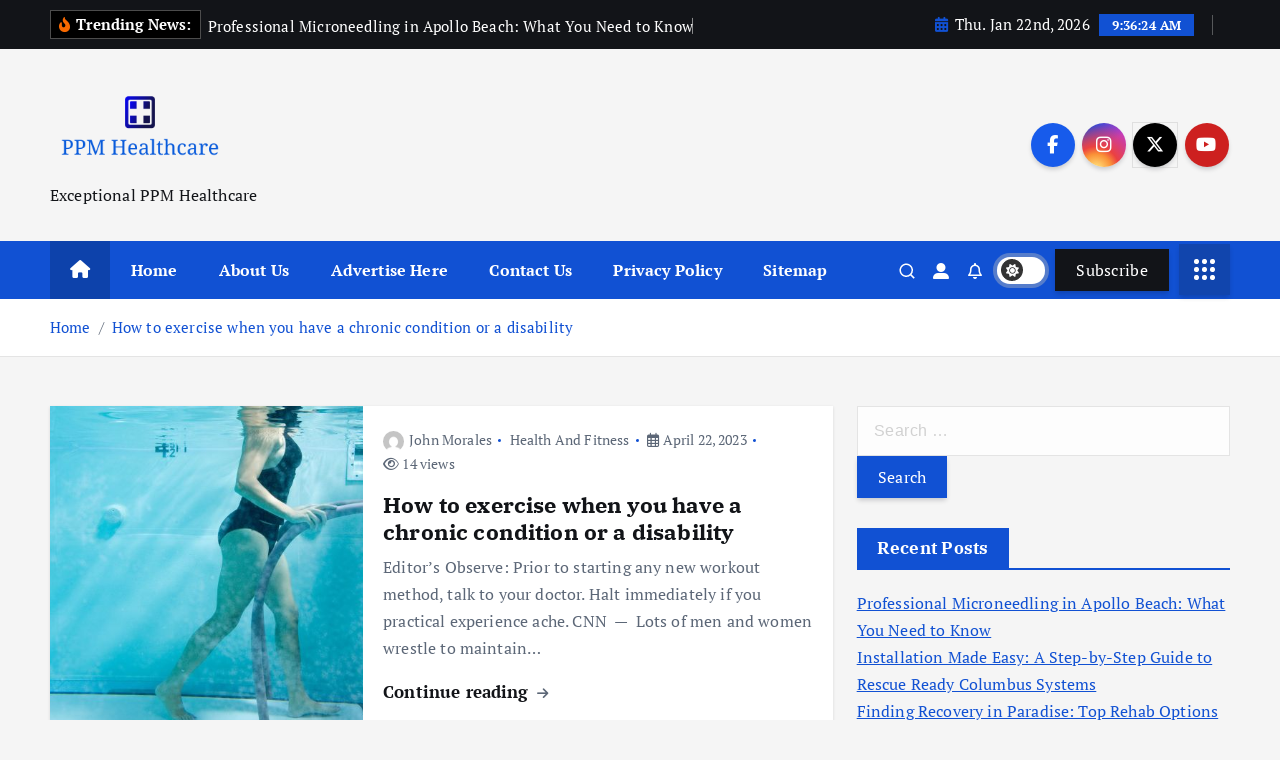

--- FILE ---
content_type: text/html; charset=UTF-8
request_url: https://ppmhealthcare.com/tag/chronic
body_size: 16959
content:
<!doctype html>
<html lang="en-US">
	<head>
		<meta charset="UTF-8">
		<meta name="viewport" content="width=device-width, initial-scale=1">
		<meta http-equiv="x-ua-compatible" content="ie=edge">
		
		<link rel="profile" href="https://gmpg.org/xfn/11">
		
		<meta name='robots' content='index, follow, max-image-preview:large, max-snippet:-1, max-video-preview:-1' />

	<!-- This site is optimized with the Yoast SEO plugin v26.8 - https://yoast.com/product/yoast-seo-wordpress/ -->
	<title>Chronic - PPM Healthcare</title>
	<link rel="canonical" href="https://ppmhealthcare.com/tag/chronic" />
	<meta property="og:locale" content="en_US" />
	<meta property="og:type" content="article" />
	<meta property="og:title" content="Chronic - PPM Healthcare" />
	<meta property="og:url" content="https://ppmhealthcare.com/tag/chronic" />
	<meta property="og:site_name" content="PPM Healthcare" />
	<meta property="og:image" content="https://media.cnn.com/api/v1/images/stellar/prod/230405183844-underwater-treadmill-exercise-stock-restricted.jpg?c=16x9&q=w_800,c_fill" />
	<meta name="twitter:card" content="summary_large_image" />
	<meta name="twitter:image" content="https://media.cnn.com/api/v1/images/stellar/prod/230405183844-underwater-treadmill-exercise-stock-restricted.jpg?c=16x9&q=w_800,c_fill" />
	<script type="application/ld+json" class="yoast-schema-graph">{"@context":"https://schema.org","@graph":[{"@type":"CollectionPage","@id":"https://ppmhealthcare.com/tag/chronic","url":"https://ppmhealthcare.com/tag/chronic","name":"Chronic - PPM Healthcare","isPartOf":{"@id":"/#website"},"primaryImageOfPage":{"@id":"https://ppmhealthcare.com/tag/chronic#primaryimage"},"image":{"@id":"https://ppmhealthcare.com/tag/chronic#primaryimage"},"thumbnailUrl":"https://media.cnn.com/api/v1/images/stellar/prod/230405183844-underwater-treadmill-exercise-stock-restricted.jpg?c=16x9&q=w_800,c_fill","inLanguage":"en-US"},{"@type":"ImageObject","inLanguage":"en-US","@id":"https://ppmhealthcare.com/tag/chronic#primaryimage","url":"https://media.cnn.com/api/v1/images/stellar/prod/230405183844-underwater-treadmill-exercise-stock-restricted.jpg?c=16x9&q=w_800,c_fill","contentUrl":"https://media.cnn.com/api/v1/images/stellar/prod/230405183844-underwater-treadmill-exercise-stock-restricted.jpg?c=16x9&q=w_800,c_fill","caption":"How to exercise when you have a chronic condition or a disability"},{"@type":"WebSite","@id":"/#website","url":"/","name":"PPM Healthcare","description":"Exceptional PPM Healthcare","publisher":{"@id":"/#organization"},"potentialAction":[{"@type":"SearchAction","target":{"@type":"EntryPoint","urlTemplate":"/?s={search_term_string}"},"query-input":{"@type":"PropertyValueSpecification","valueRequired":true,"valueName":"search_term_string"}}],"inLanguage":"en-US"},{"@type":"Organization","@id":"/#organization","name":"PPM Healthcare","url":"/","logo":{"@type":"ImageObject","inLanguage":"en-US","@id":"/#/schema/logo/image/","url":"https://ppmhealthcare.com/wp-content/uploads/2022/07/cropped-default.png","contentUrl":"https://ppmhealthcare.com/wp-content/uploads/2022/07/cropped-default.png","width":1000,"height":532,"caption":"PPM Healthcare"},"image":{"@id":"/#/schema/logo/image/"}}]}</script>
	<!-- / Yoast SEO plugin. -->


<link rel="alternate" type="application/rss+xml" title="PPM Healthcare &raquo; Feed" href="https://ppmhealthcare.com/feed" />
<link rel="alternate" type="application/rss+xml" title="PPM Healthcare &raquo; Chronic Tag Feed" href="https://ppmhealthcare.com/tag/chronic/feed" />
<style id='wp-img-auto-sizes-contain-inline-css' type='text/css'>
img:is([sizes=auto i],[sizes^="auto," i]){contain-intrinsic-size:3000px 1500px}
/*# sourceURL=wp-img-auto-sizes-contain-inline-css */
</style>

<style id='wp-emoji-styles-inline-css' type='text/css'>

	img.wp-smiley, img.emoji {
		display: inline !important;
		border: none !important;
		box-shadow: none !important;
		height: 1em !important;
		width: 1em !important;
		margin: 0 0.07em !important;
		vertical-align: -0.1em !important;
		background: none !important;
		padding: 0 !important;
	}
/*# sourceURL=wp-emoji-styles-inline-css */
</style>
<link rel='stylesheet' id='wp-block-library-css' href='https://ppmhealthcare.com/wp-includes/css/dist/block-library/style.min.css?ver=6.9' type='text/css' media='all' />
<style id='global-styles-inline-css' type='text/css'>
:root{--wp--preset--aspect-ratio--square: 1;--wp--preset--aspect-ratio--4-3: 4/3;--wp--preset--aspect-ratio--3-4: 3/4;--wp--preset--aspect-ratio--3-2: 3/2;--wp--preset--aspect-ratio--2-3: 2/3;--wp--preset--aspect-ratio--16-9: 16/9;--wp--preset--aspect-ratio--9-16: 9/16;--wp--preset--color--black: #000000;--wp--preset--color--cyan-bluish-gray: #abb8c3;--wp--preset--color--white: #ffffff;--wp--preset--color--pale-pink: #f78da7;--wp--preset--color--vivid-red: #cf2e2e;--wp--preset--color--luminous-vivid-orange: #ff6900;--wp--preset--color--luminous-vivid-amber: #fcb900;--wp--preset--color--light-green-cyan: #7bdcb5;--wp--preset--color--vivid-green-cyan: #00d084;--wp--preset--color--pale-cyan-blue: #8ed1fc;--wp--preset--color--vivid-cyan-blue: #0693e3;--wp--preset--color--vivid-purple: #9b51e0;--wp--preset--gradient--vivid-cyan-blue-to-vivid-purple: linear-gradient(135deg,rgb(6,147,227) 0%,rgb(155,81,224) 100%);--wp--preset--gradient--light-green-cyan-to-vivid-green-cyan: linear-gradient(135deg,rgb(122,220,180) 0%,rgb(0,208,130) 100%);--wp--preset--gradient--luminous-vivid-amber-to-luminous-vivid-orange: linear-gradient(135deg,rgb(252,185,0) 0%,rgb(255,105,0) 100%);--wp--preset--gradient--luminous-vivid-orange-to-vivid-red: linear-gradient(135deg,rgb(255,105,0) 0%,rgb(207,46,46) 100%);--wp--preset--gradient--very-light-gray-to-cyan-bluish-gray: linear-gradient(135deg,rgb(238,238,238) 0%,rgb(169,184,195) 100%);--wp--preset--gradient--cool-to-warm-spectrum: linear-gradient(135deg,rgb(74,234,220) 0%,rgb(151,120,209) 20%,rgb(207,42,186) 40%,rgb(238,44,130) 60%,rgb(251,105,98) 80%,rgb(254,248,76) 100%);--wp--preset--gradient--blush-light-purple: linear-gradient(135deg,rgb(255,206,236) 0%,rgb(152,150,240) 100%);--wp--preset--gradient--blush-bordeaux: linear-gradient(135deg,rgb(254,205,165) 0%,rgb(254,45,45) 50%,rgb(107,0,62) 100%);--wp--preset--gradient--luminous-dusk: linear-gradient(135deg,rgb(255,203,112) 0%,rgb(199,81,192) 50%,rgb(65,88,208) 100%);--wp--preset--gradient--pale-ocean: linear-gradient(135deg,rgb(255,245,203) 0%,rgb(182,227,212) 50%,rgb(51,167,181) 100%);--wp--preset--gradient--electric-grass: linear-gradient(135deg,rgb(202,248,128) 0%,rgb(113,206,126) 100%);--wp--preset--gradient--midnight: linear-gradient(135deg,rgb(2,3,129) 0%,rgb(40,116,252) 100%);--wp--preset--font-size--small: 13px;--wp--preset--font-size--medium: 20px;--wp--preset--font-size--large: 36px;--wp--preset--font-size--x-large: 42px;--wp--preset--spacing--20: 0.44rem;--wp--preset--spacing--30: 0.67rem;--wp--preset--spacing--40: 1rem;--wp--preset--spacing--50: 1.5rem;--wp--preset--spacing--60: 2.25rem;--wp--preset--spacing--70: 3.38rem;--wp--preset--spacing--80: 5.06rem;--wp--preset--shadow--natural: 6px 6px 9px rgba(0, 0, 0, 0.2);--wp--preset--shadow--deep: 12px 12px 50px rgba(0, 0, 0, 0.4);--wp--preset--shadow--sharp: 6px 6px 0px rgba(0, 0, 0, 0.2);--wp--preset--shadow--outlined: 6px 6px 0px -3px rgb(255, 255, 255), 6px 6px rgb(0, 0, 0);--wp--preset--shadow--crisp: 6px 6px 0px rgb(0, 0, 0);}:where(.is-layout-flex){gap: 0.5em;}:where(.is-layout-grid){gap: 0.5em;}body .is-layout-flex{display: flex;}.is-layout-flex{flex-wrap: wrap;align-items: center;}.is-layout-flex > :is(*, div){margin: 0;}body .is-layout-grid{display: grid;}.is-layout-grid > :is(*, div){margin: 0;}:where(.wp-block-columns.is-layout-flex){gap: 2em;}:where(.wp-block-columns.is-layout-grid){gap: 2em;}:where(.wp-block-post-template.is-layout-flex){gap: 1.25em;}:where(.wp-block-post-template.is-layout-grid){gap: 1.25em;}.has-black-color{color: var(--wp--preset--color--black) !important;}.has-cyan-bluish-gray-color{color: var(--wp--preset--color--cyan-bluish-gray) !important;}.has-white-color{color: var(--wp--preset--color--white) !important;}.has-pale-pink-color{color: var(--wp--preset--color--pale-pink) !important;}.has-vivid-red-color{color: var(--wp--preset--color--vivid-red) !important;}.has-luminous-vivid-orange-color{color: var(--wp--preset--color--luminous-vivid-orange) !important;}.has-luminous-vivid-amber-color{color: var(--wp--preset--color--luminous-vivid-amber) !important;}.has-light-green-cyan-color{color: var(--wp--preset--color--light-green-cyan) !important;}.has-vivid-green-cyan-color{color: var(--wp--preset--color--vivid-green-cyan) !important;}.has-pale-cyan-blue-color{color: var(--wp--preset--color--pale-cyan-blue) !important;}.has-vivid-cyan-blue-color{color: var(--wp--preset--color--vivid-cyan-blue) !important;}.has-vivid-purple-color{color: var(--wp--preset--color--vivid-purple) !important;}.has-black-background-color{background-color: var(--wp--preset--color--black) !important;}.has-cyan-bluish-gray-background-color{background-color: var(--wp--preset--color--cyan-bluish-gray) !important;}.has-white-background-color{background-color: var(--wp--preset--color--white) !important;}.has-pale-pink-background-color{background-color: var(--wp--preset--color--pale-pink) !important;}.has-vivid-red-background-color{background-color: var(--wp--preset--color--vivid-red) !important;}.has-luminous-vivid-orange-background-color{background-color: var(--wp--preset--color--luminous-vivid-orange) !important;}.has-luminous-vivid-amber-background-color{background-color: var(--wp--preset--color--luminous-vivid-amber) !important;}.has-light-green-cyan-background-color{background-color: var(--wp--preset--color--light-green-cyan) !important;}.has-vivid-green-cyan-background-color{background-color: var(--wp--preset--color--vivid-green-cyan) !important;}.has-pale-cyan-blue-background-color{background-color: var(--wp--preset--color--pale-cyan-blue) !important;}.has-vivid-cyan-blue-background-color{background-color: var(--wp--preset--color--vivid-cyan-blue) !important;}.has-vivid-purple-background-color{background-color: var(--wp--preset--color--vivid-purple) !important;}.has-black-border-color{border-color: var(--wp--preset--color--black) !important;}.has-cyan-bluish-gray-border-color{border-color: var(--wp--preset--color--cyan-bluish-gray) !important;}.has-white-border-color{border-color: var(--wp--preset--color--white) !important;}.has-pale-pink-border-color{border-color: var(--wp--preset--color--pale-pink) !important;}.has-vivid-red-border-color{border-color: var(--wp--preset--color--vivid-red) !important;}.has-luminous-vivid-orange-border-color{border-color: var(--wp--preset--color--luminous-vivid-orange) !important;}.has-luminous-vivid-amber-border-color{border-color: var(--wp--preset--color--luminous-vivid-amber) !important;}.has-light-green-cyan-border-color{border-color: var(--wp--preset--color--light-green-cyan) !important;}.has-vivid-green-cyan-border-color{border-color: var(--wp--preset--color--vivid-green-cyan) !important;}.has-pale-cyan-blue-border-color{border-color: var(--wp--preset--color--pale-cyan-blue) !important;}.has-vivid-cyan-blue-border-color{border-color: var(--wp--preset--color--vivid-cyan-blue) !important;}.has-vivid-purple-border-color{border-color: var(--wp--preset--color--vivid-purple) !important;}.has-vivid-cyan-blue-to-vivid-purple-gradient-background{background: var(--wp--preset--gradient--vivid-cyan-blue-to-vivid-purple) !important;}.has-light-green-cyan-to-vivid-green-cyan-gradient-background{background: var(--wp--preset--gradient--light-green-cyan-to-vivid-green-cyan) !important;}.has-luminous-vivid-amber-to-luminous-vivid-orange-gradient-background{background: var(--wp--preset--gradient--luminous-vivid-amber-to-luminous-vivid-orange) !important;}.has-luminous-vivid-orange-to-vivid-red-gradient-background{background: var(--wp--preset--gradient--luminous-vivid-orange-to-vivid-red) !important;}.has-very-light-gray-to-cyan-bluish-gray-gradient-background{background: var(--wp--preset--gradient--very-light-gray-to-cyan-bluish-gray) !important;}.has-cool-to-warm-spectrum-gradient-background{background: var(--wp--preset--gradient--cool-to-warm-spectrum) !important;}.has-blush-light-purple-gradient-background{background: var(--wp--preset--gradient--blush-light-purple) !important;}.has-blush-bordeaux-gradient-background{background: var(--wp--preset--gradient--blush-bordeaux) !important;}.has-luminous-dusk-gradient-background{background: var(--wp--preset--gradient--luminous-dusk) !important;}.has-pale-ocean-gradient-background{background: var(--wp--preset--gradient--pale-ocean) !important;}.has-electric-grass-gradient-background{background: var(--wp--preset--gradient--electric-grass) !important;}.has-midnight-gradient-background{background: var(--wp--preset--gradient--midnight) !important;}.has-small-font-size{font-size: var(--wp--preset--font-size--small) !important;}.has-medium-font-size{font-size: var(--wp--preset--font-size--medium) !important;}.has-large-font-size{font-size: var(--wp--preset--font-size--large) !important;}.has-x-large-font-size{font-size: var(--wp--preset--font-size--x-large) !important;}
/*# sourceURL=global-styles-inline-css */
</style>

<style id='classic-theme-styles-inline-css' type='text/css'>
/*! This file is auto-generated */
.wp-block-button__link{color:#fff;background-color:#32373c;border-radius:9999px;box-shadow:none;text-decoration:none;padding:calc(.667em + 2px) calc(1.333em + 2px);font-size:1.125em}.wp-block-file__button{background:#32373c;color:#fff;text-decoration:none}
/*# sourceURL=/wp-includes/css/classic-themes.min.css */
</style>
<link rel='stylesheet' id='slick-css' href='https://ppmhealthcare.com/wp-content/themes/newsmunch/assets/vendors/css/slick.css?ver=6.9' type='text/css' media='all' />
<link rel='stylesheet' id='all-css-css' href='https://ppmhealthcare.com/wp-content/themes/newsmunch/assets/vendors/css/all.min.css?ver=6.9' type='text/css' media='all' />
<link rel='stylesheet' id='animate-css' href='https://ppmhealthcare.com/wp-content/themes/newsmunch/assets/vendors/css/animate.min.css?ver=6.9' type='text/css' media='all' />
<link rel='stylesheet' id='newsmunch-core-css' href='https://ppmhealthcare.com/wp-content/themes/newsmunch/assets/css/core.css?ver=6.9' type='text/css' media='all' />
<link rel='stylesheet' id='newsmunch-theme-css' href='https://ppmhealthcare.com/wp-content/themes/newsmunch/assets/css/themes.css?ver=6.9' type='text/css' media='all' />
<link rel='stylesheet' id='newsmunch-woocommerce-css' href='https://ppmhealthcare.com/wp-content/themes/newsmunch/assets/css/woo-styles.css?ver=6.9' type='text/css' media='all' />
<link rel='stylesheet' id='newsmunch-dark-css' href='https://ppmhealthcare.com/wp-content/themes/newsmunch/assets/css/dark.css?ver=6.9' type='text/css' media='all' />
<link rel='stylesheet' id='newsmunch-responsive-css' href='https://ppmhealthcare.com/wp-content/themes/newsmunch/assets/css/responsive.css?ver=6.9' type='text/css' media='all' />
<link rel='stylesheet' id='newsmunch-style-css' href='https://ppmhealthcare.com/wp-content/themes/newsmunch/style.css?ver=6.9' type='text/css' media='all' />
<style id='newsmunch-style-inline-css' type='text/css'>
.dt-container-md,.dt__slider-main .owl-dots {
						max-width: 2000px;
					}
	@media (min-width: 992px) {#dt-main {
					max-width:67%;
					flex-basis:67%;
				}
#dt-sidebar {
					max-width:33%;
					flex-basis:33%;
				}}

/*# sourceURL=newsmunch-style-inline-css */
</style>
<link rel='stylesheet' id='newsmunch-google-fonts-css' href='https://ppmhealthcare.com/wp-content/fonts/c770fa6bccaa430714304e20fd7e2784.css' type='text/css' media='all' />
<script type="text/javascript" src="https://ppmhealthcare.com/wp-includes/js/jquery/jquery.min.js?ver=3.7.1" id="jquery-core-js"></script>
<script type="text/javascript" src="https://ppmhealthcare.com/wp-includes/js/jquery/jquery-migrate.min.js?ver=3.4.1" id="jquery-migrate-js"></script>
<script type="text/javascript" src="https://ppmhealthcare.com/wp-content/themes/newsmunch/assets/vendors/js/slick.min.js?ver=1" id="slick-js"></script>
<link rel="https://api.w.org/" href="https://ppmhealthcare.com/wp-json/" /><link rel="alternate" title="JSON" type="application/json" href="https://ppmhealthcare.com/wp-json/wp/v2/tags/255" /><link rel="EditURI" type="application/rsd+xml" title="RSD" href="https://ppmhealthcare.com/xmlrpc.php?rsd" />
<meta name="generator" content="WordPress 6.9" />
	<style type="text/css">
			body header .site--logo .site--title,
		body header .site--logo .site--description {
			color: #121418;
		}
		</style>
	<link rel="icon" href="https://ppmhealthcare.com/wp-content/uploads/2022/07/cropped-LOGOOOOO-32x32.png" sizes="32x32" />
<link rel="icon" href="https://ppmhealthcare.com/wp-content/uploads/2022/07/cropped-LOGOOOOO-192x192.png" sizes="192x192" />
<link rel="apple-touch-icon" href="https://ppmhealthcare.com/wp-content/uploads/2022/07/cropped-LOGOOOOO-180x180.png" />
<meta name="msapplication-TileImage" content="https://ppmhealthcare.com/wp-content/uploads/2022/07/cropped-LOGOOOOO-270x270.png" />
	</head>
<body class="archive tag tag-chronic tag-255 wp-custom-logo wp-theme-newsmunch dt-section--title-one group-blog hfeed sticky-header sticky-sidebar btn--effect-one">
	 <div class="dt_readingbar-wrapper">
        <div class="dt_readingbar"></div>
    </div>
	<div id="page" class="site">
		<a class="skip-link screen-reader-text" href="#content">Skip to content</a>
	
	<header id="dt_header" class="dt_header header--one menu_active-three">
	<div class="dt_header-inner">
					<div class="dt_header-topbar dt-d-lg-block dt-d-none">
					<div class="dt-container-md">
		<div class="dt-row">
			<div class="dt-col-lg-7 dt-col-12">
				<div class="dt_header-wrap left">
							<div class="widget dt-news-headline">
							<strong class="dt-news-heading"><i class="fas fa-fire-alt"></i> Trending News:</strong>
						<span class="dt_heading dt_heading_2">
				<span class="dt_heading_inner">
					<b class="is_on"><a href="https://ppmhealthcare.com/professional-microneedling-in-apollo-beach-what-you-need-to-know.html" rel="bookmark">Professional Microneedling in Apollo Beach: What You Need to Know</a></b><b class=""><a href="https://ppmhealthcare.com/installation-made-easy-a-step-by-step-guide-to-rescue-ready-columbus-systems.html" rel="bookmark">Installation Made Easy: A Step-by-Step Guide to Rescue Ready Columbus Systems</a></b><b class=""><a href="https://ppmhealthcare.com/finding-recovery-in-paradise-top-rehab-options-in-new-zealand.html" rel="bookmark">Finding Recovery in Paradise: Top Rehab Options in New Zealand</a></b><b class=""><a href="https://ppmhealthcare.com/finding-hope-and-healing-a-guide-to-overcoming-addiction-at-the-addiction-clinic.html" rel="bookmark">Finding Hope and Healing: A Guide to Overcoming Addiction at The Addiction Clinic</a></b><b class=""><a href="https://ppmhealthcare.com/unlock-the-power-of-dyma-resveratrol-200-mg-your-key-to-weight-loss-fitness-and-radiant-beauty.html" rel="bookmark">Unlock the Power of DYMA Resveratrol 200 mg: Your Key to Weight Loss, Fitness, and Radiant Beauty</a></b><b class=""><a href="https://ppmhealthcare.com/boosting-character-in-world-of-warcraft.html" rel="bookmark">Boosting Character in World of Warcraft</a></b><b class=""><a href="https://ppmhealthcare.com/how-chiropractic-care-can-help-children-with-common-health-issues.html" rel="bookmark">How chiropractic care can help children with common health issues</a></b><b class=""><a href="https://ppmhealthcare.com/workout-tips-for-beginners-what-i-wish-i-knew-before-i-started.html" rel="bookmark">Workout Tips for Beginners: What I Wish I Knew Before I Started</a></b><b class=""><a href="https://ppmhealthcare.com/immediate-help-for-sports-injuries.html" rel="bookmark">Immediate Help for Sports Injuries</a></b><b class=""><a href="https://ppmhealthcare.com/understanding-egg-allergy-symptoms-causes-and-management.html" rel="bookmark">Understanding Egg Allergy: Symptoms, Causes, and Management</a></b><b class=""><a href="https://ppmhealthcare.com/eye-cancer-understanding-the-causes-symptoms-and-treatment-options.html" rel="bookmark">Eye Cancer: Understanding the Causes, Symptoms, and Treatment Options</a></b><b class=""><a href="https://ppmhealthcare.com/how-pediatric-chiropractic-care-can-support-your-childs-growth-and-recovery.html" rel="bookmark">How Pediatric Chiropractic Care Can Support Your Child&#8217;s Growth and Recovery</a></b><b class=""><a href="https://ppmhealthcare.com/understanding-epilepsy-causes-symptoms-and-treatment.html" rel="bookmark">Understanding Epilepsy: Causes, Symptoms, and Treatment</a></b><b class=""><a href="https://ppmhealthcare.com/eye-infections-understanding-preventing-and-treating.html" rel="bookmark">Eye Infections: Understanding, Preventing, and Treating</a></b><b class=""><a href="https://ppmhealthcare.com/what-are-the-categories-of-medical-billing.html" rel="bookmark">What Are the Categories of Medical Billing?</a></b><b class=""><a href="https://ppmhealthcare.com/understanding-dyslexia.html" rel="bookmark">Understanding Dyslexia</a></b><b class=""><a href="https://ppmhealthcare.com/breaking-down-barriers-how-to-overcome-common-weight-loss-plateaus.html" rel="bookmark">Breaking Down Barriers: How to Overcome Common Weight Loss Plateaus</a></b><b class=""><a href="https://ppmhealthcare.com/dog-bites-understanding-preventing-and-responding.html" rel="bookmark">Dog Bites: Understanding, Preventing, and Responding</a></b><b class=""><a href="https://ppmhealthcare.com/understanding-computer-addiction-causes-symptoms-and-treatment.html" rel="bookmark">Understanding Computer Addiction: Causes, Symptoms, and Treatment</a></b><b class=""><a href="https://ppmhealthcare.com/cervical-cancer-understanding-preventing-and-managing.html" rel="bookmark">Cervical Cancer: Understanding, Preventing, and Managing</a></b><b class=""><a href="https://ppmhealthcare.com/cradle-cap-understanding-treating-and-preventing-infant-scalp-conditions.html" rel="bookmark">Cradle Cap: Understanding, Treating, and Preventing Infant Scalp Conditions</a></b><b class=""><a href="https://ppmhealthcare.com/chikungunya-virus-understanding-the-threat-and-taking-precautions.html" rel="bookmark">Chikungunya Virus: Understanding the Threat and Taking Precautions</a></b><b class=""><a href="https://ppmhealthcare.com/the-best-foods-for-weight-loss-a-comprehensive-guide.html" rel="bookmark">The Best Foods For Weight Loss: A Comprehensive Guide</a></b><b class=""><a href="https://ppmhealthcare.com/what-role-does-semaglutide-play-in-treating-diabetes.html" rel="bookmark">What role does Semaglutide play in treating diabetes?</a></b><b class=""><a href="https://ppmhealthcare.com/home-remedies-for-low-back-pain.html" rel="bookmark">Home Remedies for Low Back Pain</a></b><b class=""><a href="https://ppmhealthcare.com/bulldog-dog-breed-unveiling-the-charms-of-these-lovable-canines.html" rel="bookmark">Bulldog Dog Breed: Unveiling the Charms of These Lovable Canines</a></b><b class=""><a href="https://ppmhealthcare.com/healthy-vision-tips-a-comprehensive-guide-to-optimal-eye-health.html" rel="bookmark">Healthy Vision Tips: A Comprehensive Guide to Optimal Eye Health</a></b><b class=""><a href="https://ppmhealthcare.com/fever-treatment-navigating-the-warm-waves.html" rel="bookmark">Fever Treatment: Navigating the Warm Waves</a></b><b class=""><a href="https://ppmhealthcare.com/fitness-tips-for-weight-loss-unveiling-the-path-to-a-healthier-you.html" rel="bookmark">Fitness Tips for Weight Loss: Unveiling the Path to a Healthier You</a></b><b class=""><a href="https://ppmhealthcare.com/mental-health-nurturing-your-well-being.html" rel="bookmark">Mental Health: Nurturing Your Well-being</a></b><b class=""><a href="https://ppmhealthcare.com/7-ways-to-cope-with-the-death-of-a-pet.html" rel="bookmark">7 Ways to Cope With The Death of A Pet</a></b><b class=""><a href="https://ppmhealthcare.com/the-mother-of-ralph-yarl-on-her-sons-health-update-after-being-shot-by-a-homeowner-last-week.html" rel="bookmark">The Mother of Ralph Yarl on her son&#8217;s health update after being shot by a homeowner last week</a></b><b class=""><a href="https://ppmhealthcare.com/brian-schmitz-physical-therapist-summit-health-and-fitness.html" rel="bookmark">Brian Schmitz: Physical Therapist | Summit Health and Fitness</a></b><b class=""><a href="https://ppmhealthcare.com/23-ways-to-stop-overeating.html" rel="bookmark">23 Ways to Stop Overeating</a></b><b class=""><a href="https://ppmhealthcare.com/nsaids-remedies-heat-and-more.html" rel="bookmark">NSAIDs, Remedies, Heat, and More</a></b><b class=""><a href="https://ppmhealthcare.com/preventing-ovarian-cancer-should-women-consider-removing-fallopian-tubes.html" rel="bookmark">Preventing ovarian cancer: Should women consider removing fallopian tubes?</a></b><b class=""><a href="https://ppmhealthcare.com/alberta-weighing-involuntary-treatment-law-for-people-with-addiction.html" rel="bookmark">Alberta weighing involuntary treatment law for people with addiction</a></b><b class=""><a href="https://ppmhealthcare.com/best-pet-insurance-for-dogs.html" rel="bookmark">Best Pet Insurance for Dogs</a></b><b class=""><a href="https://ppmhealthcare.com/pastor-questions-penal-system-bemoans-lack-of-empathy.html" rel="bookmark">Pastor questions penal system, bemoans lack of empathy</a></b><b class=""><a href="https://ppmhealthcare.com/we-asked-the-experts-how-does-a-vegan-diet-support-heart-health.html" rel="bookmark">We Asked the Experts: How Does a Vegan Diet Support Heart Health?</a></b><b class=""><a href="https://ppmhealthcare.com/martin-lawrence-offers-an-update-on-close-friend-jamie-foxxs-health-on-the-walk-of-fame.html" rel="bookmark">Martin Lawrence offers an update on close friend Jamie Foxx&#8217;s health on the Walk of Fame</a></b><b class=""><a href="https://ppmhealthcare.com/exygon-health-fitness-club-celebrating-30th-anniversary-with-community-event-port-arthur-news.html" rel="bookmark">Exygon Health &#038; Fitness Club celebrating 30th Anniversary with community event &#8211; Port Arthur News</a></b><b class=""><a href="https://ppmhealthcare.com/for-transgender-kids-a-frantic-rush-for-treatment-amid-bans.html" rel="bookmark">For transgender kids, a frantic rush for treatment amid bans</a></b><b class=""><a href="https://ppmhealthcare.com/ill-fight-politically-driven-attacks-on-womens-health-biden-vows-to-keep-battling-for-abortion.html" rel="bookmark">&#8216;I&#8217;ll fight politically-driven attacks on women&#8217;s health&#8217;: Biden vows to keep battling for abortion</a></b><b class=""><a href="https://ppmhealthcare.com/socialite-turned-sex-worker-jailed-over-supplying-drugs-to-feed-addiction.html" rel="bookmark">Socialite-turned-sex worker jailed over supplying drugs to feed addiction</a></b><b class=""><a href="https://ppmhealthcare.com/himss-talked-the-talk-will-healthcare-leaders-walk-the-walk.html" rel="bookmark">HIMSS Talked the Talk. Will healthcare Leaders Walk the Walk?</a></b><b class=""><a href="https://ppmhealthcare.com/a-radical-experiment-in-mental-health-care-in-belgium-tested-over-centuries.html" rel="bookmark">A Radical Experiment in Mental Health Care in Belgium, Tested Over Centuries</a></b><b class=""><a href="https://ppmhealthcare.com/the-best-low-calorie-restaurant-meals-at-10-popular-chains.html" rel="bookmark">The Best Low-Calorie Restaurant Meals at 10 Popular Chains</a></b><b class=""><a href="https://ppmhealthcare.com/jamie-foxx-doing-better-as-martin-lawrence-provides-update-on-actors-health-after-medical-complication.html" rel="bookmark">Jamie Foxx ‘doing better’ as Martin Lawrence provides update on actor’s health after medical complication</a></b><b class=""><a href="https://ppmhealthcare.com/how-to-exercise-when-you-have-a-chronic-condition-or-a-disability.html" rel="bookmark">How to exercise when you have a chronic condition or a disability</a></b><b class=""><a href="https://ppmhealthcare.com/effective-ways-to-lose-weight-without-exercise.html" rel="bookmark">Effective Ways to Lose Weight Without Exercise</a></b><b class=""><a href="https://ppmhealthcare.com/changes-in-blood-vessels-offer-new-targets-for-treatment.html" rel="bookmark">Changes in blood vessels offer new targets for treatment</a></b><b class=""><a href="https://ppmhealthcare.com/how-long-do-menopause-symptoms-last-experts-explain.html" rel="bookmark">How Long Do Menopause Symptoms Last? Experts Explain</a></b><b class=""><a href="https://ppmhealthcare.com/seattle-slammed-for-plan-to-give-gift-cards-to-drug-addicts-who-accept-treatment-gamifying-addiction.html" rel="bookmark">Seattle slammed for plan to give gift cards to drug addicts who accept treatment: &#8216;Gamifying addiction&#8217;</a></b><b class=""><a href="https://ppmhealthcare.com/hie-market-leads-the-way-in-healthcare-innovation.html" rel="bookmark">HIE Market Leads the Way in Healthcare Innovation</a></b><b class=""><a href="https://ppmhealthcare.com/forgiveness-is-good-for-mental-health-a-new-study-shows.html" rel="bookmark">Forgiveness is good for mental health, a new study shows</a></b><b class=""><a href="https://ppmhealthcare.com/12-low-calorie-foods-for-weight-loss-that-will-keep-you-full.html" rel="bookmark">12 Low-Calorie Foods for Weight Loss That Will Keep You Full</a></b><b class=""><a href="https://ppmhealthcare.com/father-of-texas-cheerleader-payton-washington-gives-health-update-after-shooting.html" rel="bookmark">Father of Texas cheerleader Payton Washington gives health update after shooting</a></b><b class=""><a href="https://ppmhealthcare.com/how-to-do-calisthenics-11-beginner-at-home-exercises.html" rel="bookmark">How to Do Calisthenics: 11 Beginner At-Home Exercises</a></b><b class=""><a href="https://ppmhealthcare.com/hyperbaric-oxygen-therapy-shows-promise-concerns.html" rel="bookmark">Hyperbaric oxygen therapy shows promise, concerns</a></b><b class=""><a href="https://ppmhealthcare.com/doctor-says-women-with-endometriosis-being-told-outdated-myths-to-treat-disease.html" rel="bookmark">Doctor says women with endometriosis being told outdated myths to treat disease</a></b><b class=""><a href="https://ppmhealthcare.com/most-americans-turn-to-addictive-behaviors-during-crisis-survey.html" rel="bookmark">Most Americans turn to addictive behaviors during crisis: survey</a></b><b class=""><a href="https://ppmhealthcare.com/healthcare-information-technology-it-integration-market-is-valued-at-usd-9859-53-million-at-a-cagr-of-13-2-during-the-forecast-period-2029.html" rel="bookmark">Healthcare Information Technology (IT) Integration Market is Valued at USD 9,859.53 Million at a CAGR of 13.2{35112b74ca1a6bc4decb6697edde3f9edcc1b44915f2ccb9995df8df6b4364bc} During the Forecast Period 2029</a></b><b class=""><a href="https://ppmhealthcare.com/mental-health-not-considered-in-life-of-the-mother-exceptions-npr.html" rel="bookmark">Mental health not considered in &#8220;life of the mother&#8221; exceptions : NPR</a></b><b class=""><a href="https://ppmhealthcare.com/10-meal-prep-ideas-for-muscle-gain.html" rel="bookmark">10 Meal Prep Ideas for Muscle Gain</a></b><b class=""><a href="https://ppmhealthcare.com/drake-milligan-gives-health-update-after-tour-van-crashes-into-cement-median.html" rel="bookmark">Drake Milligan Gives Health Update After Tour Van Crashes Into Cement Median</a></b><b class=""><a href="https://ppmhealthcare.com/6-popular-exercises-that-destroy-your-body.html" rel="bookmark">6 Popular Exercises That Destroy Your Body</a></b><b class=""><a href="https://ppmhealthcare.com/12-best-weight-loss-meal-delivery-services-of-2023.html" rel="bookmark">12 Best Weight Loss Meal Delivery Services of 2023</a></b><b class=""><a href="https://ppmhealthcare.com/revolutionary-brain-tumor-treatment-discovered-in-traditional-chinese-medicine.html" rel="bookmark">Revolutionary Brain Tumor Treatment Discovered in Traditional Chinese Medicine</a></b><b class=""><a href="https://ppmhealthcare.com/two-periods-in-one-month-causes-risks-complications.html" rel="bookmark">Two Periods in One Month: Causes, Risks, Complications</a></b><b class=""><a href="https://ppmhealthcare.com/health-it-leaders-must-attend-to-interoperability-value-based-care-and-ai.html" rel="bookmark">Health IT leaders must attend to interoperability, value-based care and AI</a></b><b class=""><a href="https://ppmhealthcare.com/healthy-for-us-healthy-for-our-pets.html" rel="bookmark">Healthy for us, healthy for our pets</a></b><b class=""><a href="https://ppmhealthcare.com/digital-mental-health-companies-need-to-focus-on-evidence.html" rel="bookmark">Digital mental health companies need to focus on evidence</a></b><b class=""><a href="https://ppmhealthcare.com/10-tips-and-habits-to-build-nutrition-and-healthy-lifestyle.html" rel="bookmark">10 tips and habits to build nutrition and healthy lifestyle</a></b><b class=""><a href="https://ppmhealthcare.com/classpass-review-it-changed-my-outlook-on-exercise.html" rel="bookmark">ClassPass Review: It Changed My Outlook on Exercise</a></b><b class=""><a href="https://ppmhealthcare.com/how-to-fuel-your-race.html" rel="bookmark">How to fuel your race</a></b><b class=""><a href="https://ppmhealthcare.com/progress-in-search-for-alopecia-areata-treatment-for-adolescents.html" rel="bookmark">Progress in search for alopecia areata treatment for adolescents</a></b><b class=""><a href="https://ppmhealthcare.com/why-is-the-language-of-womens-health-so-aggressive.html" rel="bookmark">Why is the language of women’s health so aggressive?</a></b><b class=""><a href="https://ppmhealthcare.com/juul-altria-settle-with-minnesota-over-teen-vaping-addiction.html" rel="bookmark">Juul, Altria settle with Minnesota over teen vaping addiction</a></b><b class=""><a href="https://ppmhealthcare.com/how-ai-can-help-sustain-health-systems.html" rel="bookmark">How AI can help sustain health systems</a></b><b class=""><a href="https://ppmhealthcare.com/21-best-black-owned-pet-brands-2023.html" rel="bookmark">21 Best Black-Owned Pet Brands 2023</a></b><b class=""><a href="https://ppmhealthcare.com/gene-simmons-gives-concerned-kiss-fans-health-update-after-band-stops-concert-for-him-due-to-illness.html" rel="bookmark">Gene Simmons gives concerned Kiss fans health update after band stops concert for him due to illness</a></b><b class=""><a href="https://ppmhealthcare.com/amazfit-band-7-fitness-health-tracker-review-back-to-basics.html" rel="bookmark">Amazfit Band 7 fitness &#038; health tracker review: Back to basics</a></b><b class=""><a href="https://ppmhealthcare.com/the-30-best-foods-for-weight-loss.html" rel="bookmark">The 30 Best Foods for Weight Loss</a></b><b class=""><a href="https://ppmhealthcare.com/health-economic-evaluation-of-a-randomized-controlled-trial-embla-study-an-internet-based-treatment-for-provoked-vulvodynia.html" rel="bookmark">Health economic evaluation of a randomized controlled trial (EMBLA study), an internet-based treatment for provoked vulvodynia</a></b><b class=""><a href="https://ppmhealthcare.com/will-miscarriage-care-remain-available.html" rel="bookmark">Will miscarriage care remain available?</a></b><b class=""><a href="https://ppmhealthcare.com/buckling-nhs-fails-to-treat-250000-children-with-mental-health-problems-mental-health.html" rel="bookmark">‘Buckling’ NHS fails to treat 250,000 children with mental health problems | Mental health</a></b><b class=""><a href="https://ppmhealthcare.com/tips-on-navigating-how-to-get-food-assistance-or-to-give-help.html" rel="bookmark">Tips on navigating how to get food assistance or to give help</a></b><b class=""><a href="https://ppmhealthcare.com/health-and-fitness-go-green-for-earth-day-features.html" rel="bookmark">HEALTH AND FITNESS: Go green for Earth Day | Features</a></b><b class=""><a href="https://ppmhealthcare.com/diet-tips-with-shannon-holtz.html" rel="bookmark">Diet tips with Shannon Holtz</a></b><b class=""><a href="https://ppmhealthcare.com/texas-teen-in-west-palm-beach-for-emergency-medical-treatment-looking-for-help-to-get-home.html" rel="bookmark">Texas teen in West Palm Beach for emergency medical treatment looking for help to get home</a></b><b class=""><a href="https://ppmhealthcare.com/how-women-are-still-being-let-down-our-hospitals.html" rel="bookmark">How women are still being let down our hospitals</a></b><b class=""><a href="https://ppmhealthcare.com/over-the-counter-drugs-you-can-get-addicted-to.html" rel="bookmark">Over-The-Counter Drugs You Can Get ‘Addicted’ To</a></b><b class=""><a href="https://ppmhealthcare.com/fujifilm-debuts-synapse-pathology-at-the-healthcare-information-and-management-systems-society-2023-annual-meeting.html" rel="bookmark">Fujifilm Debuts Synapse Pathology at the Healthcare Information and Management Systems Society 2023 Annual Meeting</a></b><b class=""><a href="https://ppmhealthcare.com/best-pet-insurance-companies-of-april-2023.html" rel="bookmark">Best Pet Insurance Companies of April 2023</a></b><b class=""><a href="https://ppmhealthcare.com/vanderpump-rules-star-raquel-leviss-checks-into-mental-health-treatment-facility.html" rel="bookmark">&#8216;Vanderpump Rules&#8217; star Raquel Leviss checks into mental health treatment facility</a></b><b class=""><a href="https://ppmhealthcare.com/celine-dions-family-give-update-on-stars-future-amid-brave-health-battle.html" rel="bookmark">Celine Dion&#8217;s family give update on star&#8217;s future amid brave health battle</a></b><b class=""><a href="https://ppmhealthcare.com/13-tips-to-keep-the-weight-off-for-good-according-to-dietitians.html" rel="bookmark">13 Tips To Keep the Weight off for Good, According to Dietitians</a></b><b class=""><a href="https://ppmhealthcare.com/how-is-alzheimers-disease-treated.html" rel="bookmark">How Is Alzheimer&#8217;s Disease Treated?</a></b><b class=""><a href="https://ppmhealthcare.com/womens-health-expert-explains-why-the-most-bizarre-pregnancy-symptoms-happen.html" rel="bookmark">Women&#8217;s health expert explains why the most bizarre pregnancy symptoms happen</a></b>				</span>
			</span>
		</div>
					</div>
			</div>
			<div class="dt-col-lg-5 dt-col-12">
				<div class="dt_header-wrap right">
							<div class="widget dt-current-date">
							<span>
					<i class="fas fa-calendar-alt"></i> 
					Thu. Jan 22nd, 2026 				</span>
										<span id="dt-time" class="dt-time"></span>
				
		</div>
								<div class="widget dt-weather">
			<div class="cities"></div>
		</div>
					</div>
			</div>
		</div>
	</div>
				</div>
				<div class="dt_header-navwrapper">
			<div class="dt_header-navwrapperinner">
				<!--=== / Start: DT_Navbar / === -->
				<div class="dt_navbar dt-d-none dt-d-lg-block">
					<div class="dt_navbar-wrapper is--sticky">
						<div class="dt_navbar-inner " >
							<div class="dt-container-md">
								<div class="dt-row dt-py-5">                                        
									<div class="dt-col-md-3 dt-my-auto">
										<div class="site--logo">
											<a href="https://ppmhealthcare.com/" class="custom-logo-link" rel="home"><img width="1000" height="532" src="https://ppmhealthcare.com/wp-content/uploads/2022/07/cropped-default.png" class="custom-logo" alt="PPM Healthcare" decoding="async" fetchpriority="high" srcset="https://ppmhealthcare.com/wp-content/uploads/2022/07/cropped-default.png 1000w, https://ppmhealthcare.com/wp-content/uploads/2022/07/cropped-default-300x160.png 300w, https://ppmhealthcare.com/wp-content/uploads/2022/07/cropped-default-768x409.png 768w" sizes="(max-width: 1000px) 100vw, 1000px" /></a>						<p class="site--description">Exceptional PPM Healthcare</p>
												</div>
									</div>
									<div class="dt-col-md-9 dt-my-auto">
										<div class="dt_navbar-right">
											<ul class="dt_navbar-list-right">
												<li class="dt_navbar-banner-item">
																									</li>
												<li class="dt_navbar-widget-item">
															<div class="widget widget_social">
							<a href="#"><i class="fab fa-facebook-f"></i></a>
							<a href="#"><i class="fab fa-instagram"></i></a>
							<a href="#"><i class="fab fa-x-twitter"></i></a>
							<a href="#"><i class="fab fa-youtube"></i></a>
					</div>
													</li>
											</ul>
										</div>
									</div>
								</div>
							</div>
						</div>
						<div class="dt_navbar-menus">
							<div class="dt-container-md">
								<div class="dt-row">
									<div class="dt-col-12">
										<div class="dt_navbar-menu">
											<nav class="dt_navbar-nav">
																								<span class="dt_home-icon"><a href="https://ppmhealthcare.com" class="nav-link" aria-current="page"><i class="fas fa-home"></i></a></span>
												<ul class="dt_navbar-mainmenu"><li class="nav-item menu-item "><a class="nav-link " href="https://ppmhealthcare.com/" title="Home">Home</a></li><li class="nav-item menu-item page_item dropdown page-item-101"><a class="nav-link" href="https://ppmhealthcare.com/about-us">About Us</a></li><li class="nav-item menu-item page_item dropdown page-item-19"><a class="nav-link" href="https://ppmhealthcare.com/advertise-here">Advertise Here</a></li><li class="nav-item menu-item page_item dropdown page-item-17"><a class="nav-link" href="https://ppmhealthcare.com/contact-us">Contact Us</a></li><li class="nav-item menu-item page_item dropdown page-item-21"><a class="nav-link" href="https://ppmhealthcare.com/privacy-policy">Privacy Policy</a></li><li class="nav-item menu-item page_item dropdown page-item-13"><a class="nav-link" href="https://ppmhealthcare.com/sitemap">Sitemap</a></li></ul>
											</nav>
											<div class="dt_navbar-right">
												<ul class="dt_navbar-list-right">
																										<li class="dt_navbar-search-item">
	<button class="dt_navbar-search-toggle"><svg class="icon"><use xlink:href="https://ppmhealthcare.com/wp-content/themes/newsmunch/assets/icons/icons.svg#search-icon"></use></svg></button>
	<div class="dt_search search--header">
		<form method="get" class="dt_search-form" action="https://ppmhealthcare.com/" aria-label="search again">
			<label for="dt_search-form-1">
				 				<span class="screen-reader-text">Search for:</span>
				<input type="search" id="dt_search-form-1" class="dt_search-field" placeholder="search Here" value="" name="s" />
			</label>
			<button type="submit" class="dt_search-submit search-submit"><i class="fas fa-search" aria-hidden="true"></i></button>
		</form>
				<div class="categories">
			<h5>Or check our Popular Categories...</h5>
			<div class="widget">
				<div class="wp-block-tag-cloud">
					<a href="https://ppmhealthcare.com/tag/100k">100K</a><a href="https://ppmhealthcare.com/tag/10k">10K</a><a href="https://ppmhealthcare.com/tag/10second">10second</a><a href="https://ppmhealthcare.com/tag/10th">10th</a><a href="https://ppmhealthcare.com/tag/10yearold">10yearold</a><a href="https://ppmhealthcare.com/tag/11bplus">11Bplus</a><a href="https://ppmhealthcare.com/tag/11m">11M</a><a href="https://ppmhealthcare.com/tag/12point">12Point</a><a href="https://ppmhealthcare.com/tag/12step">12step</a>				</div>
			</div>
		</div>
				<button type="button" class="dt_search-close site--close"></button>
	</div>
</li>
																<li class="dt_navbar-login-item">
									<a href="https://ppmhealthcare.com/wp-login.php?redirect_to=https%3A%2F%2Fppmhealthcare.com" class="dt-user-login"><i class="fas fa-user-alt"></i></a>
							</li>
																		<li class="dt_navbar-subscribe-item">
				<a href="#" class="dt-subscribe"><i class="far fa-bell"></i></a>
			</li>
																<li class="dt_switcherdarkbtn-item">
		<button type="button" class="dt_switcherdarkbtn"></button>
	</li>
														<li class="dt_navbar-button-item">
		<a href="#"  class="dt-btn dt-btn-secondary" data-title="Subscribe">Subscribe</a>
	</li>
															<li class="dt_navbar-sidebar-item">
			<div class="dt_navbar-sidebar-btn">
				<button type="button" class="dt_navbar-sidebar-toggle">
					<span class="dt_navbar-sidebar-toggle-inner"><span></span><span></span><span></span><span></span><span></span><span></span><span></span><span></span><span></span></span>
				</button>
				<div class="dt_sidebar-toggle">
					<div class="off--layer dt_sidebar-close"></div>
					<div class="dt_sidebar-wrapper">
						<div class="dt_sidebar-inner">
							<button type="button" class="dt_sidebar-close site--close"></button>
							<div class="dt_sidebar-content">
															</div>
						</div>
					</div>
				</div>
			</div>
		</li>
													</ul>
											</div>
										</div>
									</div>
								</div>
							</div>
						</div>
					</div>
				</div>
				<!--=== / End: DT_Navbar / === -->
				<!--=== / Start: DT_Mobile Menu / === -->
				<div class="dt_mobilenav dt-d-lg-none">
											<div class="dt_mobilenav-topbar">
							<button type="button" class="dt_mobilenav-topbar-toggle"><i class="fas fa-angle-double-down" aria-hidden="true"></i></button>
							<div class="dt_mobilenav-topbar-content">
								<div class="dt_header-topbar">
										<div class="dt-container-md">
		<div class="dt-row">
			<div class="dt-col-lg-7 dt-col-12">
				<div class="dt_header-wrap left">
							<div class="widget dt-news-headline">
							<strong class="dt-news-heading"><i class="fas fa-fire-alt"></i> Trending News:</strong>
						<span class="dt_heading dt_heading_2">
				<span class="dt_heading_inner">
					<b class="is_on"><a href="https://ppmhealthcare.com/professional-microneedling-in-apollo-beach-what-you-need-to-know.html" rel="bookmark">Professional Microneedling in Apollo Beach: What You Need to Know</a></b><b class=""><a href="https://ppmhealthcare.com/installation-made-easy-a-step-by-step-guide-to-rescue-ready-columbus-systems.html" rel="bookmark">Installation Made Easy: A Step-by-Step Guide to Rescue Ready Columbus Systems</a></b><b class=""><a href="https://ppmhealthcare.com/finding-recovery-in-paradise-top-rehab-options-in-new-zealand.html" rel="bookmark">Finding Recovery in Paradise: Top Rehab Options in New Zealand</a></b><b class=""><a href="https://ppmhealthcare.com/finding-hope-and-healing-a-guide-to-overcoming-addiction-at-the-addiction-clinic.html" rel="bookmark">Finding Hope and Healing: A Guide to Overcoming Addiction at The Addiction Clinic</a></b><b class=""><a href="https://ppmhealthcare.com/unlock-the-power-of-dyma-resveratrol-200-mg-your-key-to-weight-loss-fitness-and-radiant-beauty.html" rel="bookmark">Unlock the Power of DYMA Resveratrol 200 mg: Your Key to Weight Loss, Fitness, and Radiant Beauty</a></b><b class=""><a href="https://ppmhealthcare.com/boosting-character-in-world-of-warcraft.html" rel="bookmark">Boosting Character in World of Warcraft</a></b><b class=""><a href="https://ppmhealthcare.com/how-chiropractic-care-can-help-children-with-common-health-issues.html" rel="bookmark">How chiropractic care can help children with common health issues</a></b><b class=""><a href="https://ppmhealthcare.com/workout-tips-for-beginners-what-i-wish-i-knew-before-i-started.html" rel="bookmark">Workout Tips for Beginners: What I Wish I Knew Before I Started</a></b><b class=""><a href="https://ppmhealthcare.com/immediate-help-for-sports-injuries.html" rel="bookmark">Immediate Help for Sports Injuries</a></b><b class=""><a href="https://ppmhealthcare.com/understanding-egg-allergy-symptoms-causes-and-management.html" rel="bookmark">Understanding Egg Allergy: Symptoms, Causes, and Management</a></b><b class=""><a href="https://ppmhealthcare.com/eye-cancer-understanding-the-causes-symptoms-and-treatment-options.html" rel="bookmark">Eye Cancer: Understanding the Causes, Symptoms, and Treatment Options</a></b><b class=""><a href="https://ppmhealthcare.com/how-pediatric-chiropractic-care-can-support-your-childs-growth-and-recovery.html" rel="bookmark">How Pediatric Chiropractic Care Can Support Your Child&#8217;s Growth and Recovery</a></b><b class=""><a href="https://ppmhealthcare.com/understanding-epilepsy-causes-symptoms-and-treatment.html" rel="bookmark">Understanding Epilepsy: Causes, Symptoms, and Treatment</a></b><b class=""><a href="https://ppmhealthcare.com/eye-infections-understanding-preventing-and-treating.html" rel="bookmark">Eye Infections: Understanding, Preventing, and Treating</a></b><b class=""><a href="https://ppmhealthcare.com/what-are-the-categories-of-medical-billing.html" rel="bookmark">What Are the Categories of Medical Billing?</a></b><b class=""><a href="https://ppmhealthcare.com/understanding-dyslexia.html" rel="bookmark">Understanding Dyslexia</a></b><b class=""><a href="https://ppmhealthcare.com/breaking-down-barriers-how-to-overcome-common-weight-loss-plateaus.html" rel="bookmark">Breaking Down Barriers: How to Overcome Common Weight Loss Plateaus</a></b><b class=""><a href="https://ppmhealthcare.com/dog-bites-understanding-preventing-and-responding.html" rel="bookmark">Dog Bites: Understanding, Preventing, and Responding</a></b><b class=""><a href="https://ppmhealthcare.com/understanding-computer-addiction-causes-symptoms-and-treatment.html" rel="bookmark">Understanding Computer Addiction: Causes, Symptoms, and Treatment</a></b><b class=""><a href="https://ppmhealthcare.com/cervical-cancer-understanding-preventing-and-managing.html" rel="bookmark">Cervical Cancer: Understanding, Preventing, and Managing</a></b><b class=""><a href="https://ppmhealthcare.com/cradle-cap-understanding-treating-and-preventing-infant-scalp-conditions.html" rel="bookmark">Cradle Cap: Understanding, Treating, and Preventing Infant Scalp Conditions</a></b><b class=""><a href="https://ppmhealthcare.com/chikungunya-virus-understanding-the-threat-and-taking-precautions.html" rel="bookmark">Chikungunya Virus: Understanding the Threat and Taking Precautions</a></b><b class=""><a href="https://ppmhealthcare.com/the-best-foods-for-weight-loss-a-comprehensive-guide.html" rel="bookmark">The Best Foods For Weight Loss: A Comprehensive Guide</a></b><b class=""><a href="https://ppmhealthcare.com/what-role-does-semaglutide-play-in-treating-diabetes.html" rel="bookmark">What role does Semaglutide play in treating diabetes?</a></b><b class=""><a href="https://ppmhealthcare.com/home-remedies-for-low-back-pain.html" rel="bookmark">Home Remedies for Low Back Pain</a></b><b class=""><a href="https://ppmhealthcare.com/bulldog-dog-breed-unveiling-the-charms-of-these-lovable-canines.html" rel="bookmark">Bulldog Dog Breed: Unveiling the Charms of These Lovable Canines</a></b><b class=""><a href="https://ppmhealthcare.com/healthy-vision-tips-a-comprehensive-guide-to-optimal-eye-health.html" rel="bookmark">Healthy Vision Tips: A Comprehensive Guide to Optimal Eye Health</a></b><b class=""><a href="https://ppmhealthcare.com/fever-treatment-navigating-the-warm-waves.html" rel="bookmark">Fever Treatment: Navigating the Warm Waves</a></b><b class=""><a href="https://ppmhealthcare.com/fitness-tips-for-weight-loss-unveiling-the-path-to-a-healthier-you.html" rel="bookmark">Fitness Tips for Weight Loss: Unveiling the Path to a Healthier You</a></b><b class=""><a href="https://ppmhealthcare.com/mental-health-nurturing-your-well-being.html" rel="bookmark">Mental Health: Nurturing Your Well-being</a></b><b class=""><a href="https://ppmhealthcare.com/7-ways-to-cope-with-the-death-of-a-pet.html" rel="bookmark">7 Ways to Cope With The Death of A Pet</a></b><b class=""><a href="https://ppmhealthcare.com/the-mother-of-ralph-yarl-on-her-sons-health-update-after-being-shot-by-a-homeowner-last-week.html" rel="bookmark">The Mother of Ralph Yarl on her son&#8217;s health update after being shot by a homeowner last week</a></b><b class=""><a href="https://ppmhealthcare.com/brian-schmitz-physical-therapist-summit-health-and-fitness.html" rel="bookmark">Brian Schmitz: Physical Therapist | Summit Health and Fitness</a></b><b class=""><a href="https://ppmhealthcare.com/23-ways-to-stop-overeating.html" rel="bookmark">23 Ways to Stop Overeating</a></b><b class=""><a href="https://ppmhealthcare.com/nsaids-remedies-heat-and-more.html" rel="bookmark">NSAIDs, Remedies, Heat, and More</a></b><b class=""><a href="https://ppmhealthcare.com/preventing-ovarian-cancer-should-women-consider-removing-fallopian-tubes.html" rel="bookmark">Preventing ovarian cancer: Should women consider removing fallopian tubes?</a></b><b class=""><a href="https://ppmhealthcare.com/alberta-weighing-involuntary-treatment-law-for-people-with-addiction.html" rel="bookmark">Alberta weighing involuntary treatment law for people with addiction</a></b><b class=""><a href="https://ppmhealthcare.com/best-pet-insurance-for-dogs.html" rel="bookmark">Best Pet Insurance for Dogs</a></b><b class=""><a href="https://ppmhealthcare.com/pastor-questions-penal-system-bemoans-lack-of-empathy.html" rel="bookmark">Pastor questions penal system, bemoans lack of empathy</a></b><b class=""><a href="https://ppmhealthcare.com/we-asked-the-experts-how-does-a-vegan-diet-support-heart-health.html" rel="bookmark">We Asked the Experts: How Does a Vegan Diet Support Heart Health?</a></b><b class=""><a href="https://ppmhealthcare.com/martin-lawrence-offers-an-update-on-close-friend-jamie-foxxs-health-on-the-walk-of-fame.html" rel="bookmark">Martin Lawrence offers an update on close friend Jamie Foxx&#8217;s health on the Walk of Fame</a></b><b class=""><a href="https://ppmhealthcare.com/exygon-health-fitness-club-celebrating-30th-anniversary-with-community-event-port-arthur-news.html" rel="bookmark">Exygon Health &#038; Fitness Club celebrating 30th Anniversary with community event &#8211; Port Arthur News</a></b><b class=""><a href="https://ppmhealthcare.com/for-transgender-kids-a-frantic-rush-for-treatment-amid-bans.html" rel="bookmark">For transgender kids, a frantic rush for treatment amid bans</a></b><b class=""><a href="https://ppmhealthcare.com/ill-fight-politically-driven-attacks-on-womens-health-biden-vows-to-keep-battling-for-abortion.html" rel="bookmark">&#8216;I&#8217;ll fight politically-driven attacks on women&#8217;s health&#8217;: Biden vows to keep battling for abortion</a></b><b class=""><a href="https://ppmhealthcare.com/socialite-turned-sex-worker-jailed-over-supplying-drugs-to-feed-addiction.html" rel="bookmark">Socialite-turned-sex worker jailed over supplying drugs to feed addiction</a></b><b class=""><a href="https://ppmhealthcare.com/himss-talked-the-talk-will-healthcare-leaders-walk-the-walk.html" rel="bookmark">HIMSS Talked the Talk. Will healthcare Leaders Walk the Walk?</a></b><b class=""><a href="https://ppmhealthcare.com/a-radical-experiment-in-mental-health-care-in-belgium-tested-over-centuries.html" rel="bookmark">A Radical Experiment in Mental Health Care in Belgium, Tested Over Centuries</a></b><b class=""><a href="https://ppmhealthcare.com/the-best-low-calorie-restaurant-meals-at-10-popular-chains.html" rel="bookmark">The Best Low-Calorie Restaurant Meals at 10 Popular Chains</a></b><b class=""><a href="https://ppmhealthcare.com/jamie-foxx-doing-better-as-martin-lawrence-provides-update-on-actors-health-after-medical-complication.html" rel="bookmark">Jamie Foxx ‘doing better’ as Martin Lawrence provides update on actor’s health after medical complication</a></b><b class=""><a href="https://ppmhealthcare.com/how-to-exercise-when-you-have-a-chronic-condition-or-a-disability.html" rel="bookmark">How to exercise when you have a chronic condition or a disability</a></b><b class=""><a href="https://ppmhealthcare.com/effective-ways-to-lose-weight-without-exercise.html" rel="bookmark">Effective Ways to Lose Weight Without Exercise</a></b><b class=""><a href="https://ppmhealthcare.com/changes-in-blood-vessels-offer-new-targets-for-treatment.html" rel="bookmark">Changes in blood vessels offer new targets for treatment</a></b><b class=""><a href="https://ppmhealthcare.com/how-long-do-menopause-symptoms-last-experts-explain.html" rel="bookmark">How Long Do Menopause Symptoms Last? Experts Explain</a></b><b class=""><a href="https://ppmhealthcare.com/seattle-slammed-for-plan-to-give-gift-cards-to-drug-addicts-who-accept-treatment-gamifying-addiction.html" rel="bookmark">Seattle slammed for plan to give gift cards to drug addicts who accept treatment: &#8216;Gamifying addiction&#8217;</a></b><b class=""><a href="https://ppmhealthcare.com/hie-market-leads-the-way-in-healthcare-innovation.html" rel="bookmark">HIE Market Leads the Way in Healthcare Innovation</a></b><b class=""><a href="https://ppmhealthcare.com/forgiveness-is-good-for-mental-health-a-new-study-shows.html" rel="bookmark">Forgiveness is good for mental health, a new study shows</a></b><b class=""><a href="https://ppmhealthcare.com/12-low-calorie-foods-for-weight-loss-that-will-keep-you-full.html" rel="bookmark">12 Low-Calorie Foods for Weight Loss That Will Keep You Full</a></b><b class=""><a href="https://ppmhealthcare.com/father-of-texas-cheerleader-payton-washington-gives-health-update-after-shooting.html" rel="bookmark">Father of Texas cheerleader Payton Washington gives health update after shooting</a></b><b class=""><a href="https://ppmhealthcare.com/how-to-do-calisthenics-11-beginner-at-home-exercises.html" rel="bookmark">How to Do Calisthenics: 11 Beginner At-Home Exercises</a></b><b class=""><a href="https://ppmhealthcare.com/hyperbaric-oxygen-therapy-shows-promise-concerns.html" rel="bookmark">Hyperbaric oxygen therapy shows promise, concerns</a></b><b class=""><a href="https://ppmhealthcare.com/doctor-says-women-with-endometriosis-being-told-outdated-myths-to-treat-disease.html" rel="bookmark">Doctor says women with endometriosis being told outdated myths to treat disease</a></b><b class=""><a href="https://ppmhealthcare.com/most-americans-turn-to-addictive-behaviors-during-crisis-survey.html" rel="bookmark">Most Americans turn to addictive behaviors during crisis: survey</a></b><b class=""><a href="https://ppmhealthcare.com/healthcare-information-technology-it-integration-market-is-valued-at-usd-9859-53-million-at-a-cagr-of-13-2-during-the-forecast-period-2029.html" rel="bookmark">Healthcare Information Technology (IT) Integration Market is Valued at USD 9,859.53 Million at a CAGR of 13.2{35112b74ca1a6bc4decb6697edde3f9edcc1b44915f2ccb9995df8df6b4364bc} During the Forecast Period 2029</a></b><b class=""><a href="https://ppmhealthcare.com/mental-health-not-considered-in-life-of-the-mother-exceptions-npr.html" rel="bookmark">Mental health not considered in &#8220;life of the mother&#8221; exceptions : NPR</a></b><b class=""><a href="https://ppmhealthcare.com/10-meal-prep-ideas-for-muscle-gain.html" rel="bookmark">10 Meal Prep Ideas for Muscle Gain</a></b><b class=""><a href="https://ppmhealthcare.com/drake-milligan-gives-health-update-after-tour-van-crashes-into-cement-median.html" rel="bookmark">Drake Milligan Gives Health Update After Tour Van Crashes Into Cement Median</a></b><b class=""><a href="https://ppmhealthcare.com/6-popular-exercises-that-destroy-your-body.html" rel="bookmark">6 Popular Exercises That Destroy Your Body</a></b><b class=""><a href="https://ppmhealthcare.com/12-best-weight-loss-meal-delivery-services-of-2023.html" rel="bookmark">12 Best Weight Loss Meal Delivery Services of 2023</a></b><b class=""><a href="https://ppmhealthcare.com/revolutionary-brain-tumor-treatment-discovered-in-traditional-chinese-medicine.html" rel="bookmark">Revolutionary Brain Tumor Treatment Discovered in Traditional Chinese Medicine</a></b><b class=""><a href="https://ppmhealthcare.com/two-periods-in-one-month-causes-risks-complications.html" rel="bookmark">Two Periods in One Month: Causes, Risks, Complications</a></b><b class=""><a href="https://ppmhealthcare.com/health-it-leaders-must-attend-to-interoperability-value-based-care-and-ai.html" rel="bookmark">Health IT leaders must attend to interoperability, value-based care and AI</a></b><b class=""><a href="https://ppmhealthcare.com/healthy-for-us-healthy-for-our-pets.html" rel="bookmark">Healthy for us, healthy for our pets</a></b><b class=""><a href="https://ppmhealthcare.com/digital-mental-health-companies-need-to-focus-on-evidence.html" rel="bookmark">Digital mental health companies need to focus on evidence</a></b><b class=""><a href="https://ppmhealthcare.com/10-tips-and-habits-to-build-nutrition-and-healthy-lifestyle.html" rel="bookmark">10 tips and habits to build nutrition and healthy lifestyle</a></b><b class=""><a href="https://ppmhealthcare.com/classpass-review-it-changed-my-outlook-on-exercise.html" rel="bookmark">ClassPass Review: It Changed My Outlook on Exercise</a></b><b class=""><a href="https://ppmhealthcare.com/how-to-fuel-your-race.html" rel="bookmark">How to fuel your race</a></b><b class=""><a href="https://ppmhealthcare.com/progress-in-search-for-alopecia-areata-treatment-for-adolescents.html" rel="bookmark">Progress in search for alopecia areata treatment for adolescents</a></b><b class=""><a href="https://ppmhealthcare.com/why-is-the-language-of-womens-health-so-aggressive.html" rel="bookmark">Why is the language of women’s health so aggressive?</a></b><b class=""><a href="https://ppmhealthcare.com/juul-altria-settle-with-minnesota-over-teen-vaping-addiction.html" rel="bookmark">Juul, Altria settle with Minnesota over teen vaping addiction</a></b><b class=""><a href="https://ppmhealthcare.com/how-ai-can-help-sustain-health-systems.html" rel="bookmark">How AI can help sustain health systems</a></b><b class=""><a href="https://ppmhealthcare.com/21-best-black-owned-pet-brands-2023.html" rel="bookmark">21 Best Black-Owned Pet Brands 2023</a></b><b class=""><a href="https://ppmhealthcare.com/gene-simmons-gives-concerned-kiss-fans-health-update-after-band-stops-concert-for-him-due-to-illness.html" rel="bookmark">Gene Simmons gives concerned Kiss fans health update after band stops concert for him due to illness</a></b><b class=""><a href="https://ppmhealthcare.com/amazfit-band-7-fitness-health-tracker-review-back-to-basics.html" rel="bookmark">Amazfit Band 7 fitness &#038; health tracker review: Back to basics</a></b><b class=""><a href="https://ppmhealthcare.com/the-30-best-foods-for-weight-loss.html" rel="bookmark">The 30 Best Foods for Weight Loss</a></b><b class=""><a href="https://ppmhealthcare.com/health-economic-evaluation-of-a-randomized-controlled-trial-embla-study-an-internet-based-treatment-for-provoked-vulvodynia.html" rel="bookmark">Health economic evaluation of a randomized controlled trial (EMBLA study), an internet-based treatment for provoked vulvodynia</a></b><b class=""><a href="https://ppmhealthcare.com/will-miscarriage-care-remain-available.html" rel="bookmark">Will miscarriage care remain available?</a></b><b class=""><a href="https://ppmhealthcare.com/buckling-nhs-fails-to-treat-250000-children-with-mental-health-problems-mental-health.html" rel="bookmark">‘Buckling’ NHS fails to treat 250,000 children with mental health problems | Mental health</a></b><b class=""><a href="https://ppmhealthcare.com/tips-on-navigating-how-to-get-food-assistance-or-to-give-help.html" rel="bookmark">Tips on navigating how to get food assistance or to give help</a></b><b class=""><a href="https://ppmhealthcare.com/health-and-fitness-go-green-for-earth-day-features.html" rel="bookmark">HEALTH AND FITNESS: Go green for Earth Day | Features</a></b><b class=""><a href="https://ppmhealthcare.com/diet-tips-with-shannon-holtz.html" rel="bookmark">Diet tips with Shannon Holtz</a></b><b class=""><a href="https://ppmhealthcare.com/texas-teen-in-west-palm-beach-for-emergency-medical-treatment-looking-for-help-to-get-home.html" rel="bookmark">Texas teen in West Palm Beach for emergency medical treatment looking for help to get home</a></b><b class=""><a href="https://ppmhealthcare.com/how-women-are-still-being-let-down-our-hospitals.html" rel="bookmark">How women are still being let down our hospitals</a></b><b class=""><a href="https://ppmhealthcare.com/over-the-counter-drugs-you-can-get-addicted-to.html" rel="bookmark">Over-The-Counter Drugs You Can Get ‘Addicted’ To</a></b><b class=""><a href="https://ppmhealthcare.com/fujifilm-debuts-synapse-pathology-at-the-healthcare-information-and-management-systems-society-2023-annual-meeting.html" rel="bookmark">Fujifilm Debuts Synapse Pathology at the Healthcare Information and Management Systems Society 2023 Annual Meeting</a></b><b class=""><a href="https://ppmhealthcare.com/best-pet-insurance-companies-of-april-2023.html" rel="bookmark">Best Pet Insurance Companies of April 2023</a></b><b class=""><a href="https://ppmhealthcare.com/vanderpump-rules-star-raquel-leviss-checks-into-mental-health-treatment-facility.html" rel="bookmark">&#8216;Vanderpump Rules&#8217; star Raquel Leviss checks into mental health treatment facility</a></b><b class=""><a href="https://ppmhealthcare.com/celine-dions-family-give-update-on-stars-future-amid-brave-health-battle.html" rel="bookmark">Celine Dion&#8217;s family give update on star&#8217;s future amid brave health battle</a></b><b class=""><a href="https://ppmhealthcare.com/13-tips-to-keep-the-weight-off-for-good-according-to-dietitians.html" rel="bookmark">13 Tips To Keep the Weight off for Good, According to Dietitians</a></b><b class=""><a href="https://ppmhealthcare.com/how-is-alzheimers-disease-treated.html" rel="bookmark">How Is Alzheimer&#8217;s Disease Treated?</a></b><b class=""><a href="https://ppmhealthcare.com/womens-health-expert-explains-why-the-most-bizarre-pregnancy-symptoms-happen.html" rel="bookmark">Women&#8217;s health expert explains why the most bizarre pregnancy symptoms happen</a></b>				</span>
			</span>
		</div>
					</div>
			</div>
			<div class="dt-col-lg-5 dt-col-12">
				<div class="dt_header-wrap right">
							<div class="widget dt-current-date">
							<span>
					<i class="fas fa-calendar-alt"></i> 
					Thu. Jan 22nd, 2026 				</span>
										<span id="dt-time" class="dt-time"></span>
				
		</div>
								<div class="widget dt-weather">
			<div class="cities"></div>
		</div>
					</div>
			</div>
		</div>
	</div>
									</div>
							</div>
						</div>
										<div class="dt_mobilenav-main  is--sticky" >
						<div class="dt-container-md">
							<div class="dt-row">
								<div class="dt-col-12">
									<div class="dt_mobilenav-menu">
										<div class="dt_mobilenav-toggles">
											<div class="dt_mobilenav-mainmenu">
												<button type="button" class="hamburger dt_mobilenav-mainmenu-toggle">
													<span></span>
													<span></span>
													<span></span>
												</button>
												<nav class="dt_mobilenav-mainmenu-content">
													<div class="dt_header-closemenu off--layer"></div>
													<div class="dt_mobilenav-mainmenu-inner">
														<button type="button" class="dt_header-closemenu site--close"></button>
														<ul class="dt_navbar-mainmenu"><li class="nav-item menu-item "><a class="nav-link " href="https://ppmhealthcare.com/" title="Home">Home</a></li><li class="nav-item menu-item page_item dropdown page-item-101"><a class="nav-link" href="https://ppmhealthcare.com/about-us">About Us</a></li><li class="nav-item menu-item page_item dropdown page-item-19"><a class="nav-link" href="https://ppmhealthcare.com/advertise-here">Advertise Here</a></li><li class="nav-item menu-item page_item dropdown page-item-17"><a class="nav-link" href="https://ppmhealthcare.com/contact-us">Contact Us</a></li><li class="nav-item menu-item page_item dropdown page-item-21"><a class="nav-link" href="https://ppmhealthcare.com/privacy-policy">Privacy Policy</a></li><li class="nav-item menu-item page_item dropdown page-item-13"><a class="nav-link" href="https://ppmhealthcare.com/sitemap">Sitemap</a></li></ul>
													</div>
												</nav>
											</div>
										</div>
										<div class="dt_mobilenav-logo">
											<div class="site--logo">
												<a href="https://ppmhealthcare.com/" class="custom-logo-link" rel="home"><img width="1000" height="532" src="https://ppmhealthcare.com/wp-content/uploads/2022/07/cropped-default.png" class="custom-logo" alt="PPM Healthcare" decoding="async" srcset="https://ppmhealthcare.com/wp-content/uploads/2022/07/cropped-default.png 1000w, https://ppmhealthcare.com/wp-content/uploads/2022/07/cropped-default-300x160.png 300w, https://ppmhealthcare.com/wp-content/uploads/2022/07/cropped-default-768x409.png 768w" sizes="(max-width: 1000px) 100vw, 1000px" /></a>						<p class="site--description">Exceptional PPM Healthcare</p>
													</div>
										</div>
										<div class="dt_mobilenav-right">
											<div class="dt_navbar-right">
												<ul class="dt_navbar-list-right">
													<li class="dt_navbar-search-item">
	<button class="dt_navbar-search-toggle"><svg class="icon"><use xlink:href="https://ppmhealthcare.com/wp-content/themes/newsmunch/assets/icons/icons.svg#search-icon"></use></svg></button>
	<div class="dt_search search--header">
		<form method="get" class="dt_search-form" action="https://ppmhealthcare.com/" aria-label="search again">
			<label for="dt_search-form-1">
				 				<span class="screen-reader-text">Search for:</span>
				<input type="search" id="dt_search-form-1" class="dt_search-field" placeholder="search Here" value="" name="s" />
			</label>
			<button type="submit" class="dt_search-submit search-submit"><i class="fas fa-search" aria-hidden="true"></i></button>
		</form>
				<div class="categories">
			<h5>Or check our Popular Categories...</h5>
			<div class="widget">
				<div class="wp-block-tag-cloud">
					<a href="https://ppmhealthcare.com/tag/100k">100K</a><a href="https://ppmhealthcare.com/tag/10k">10K</a><a href="https://ppmhealthcare.com/tag/10second">10second</a><a href="https://ppmhealthcare.com/tag/10th">10th</a><a href="https://ppmhealthcare.com/tag/10yearold">10yearold</a><a href="https://ppmhealthcare.com/tag/11bplus">11Bplus</a><a href="https://ppmhealthcare.com/tag/11m">11M</a><a href="https://ppmhealthcare.com/tag/12point">12Point</a><a href="https://ppmhealthcare.com/tag/12step">12step</a>				</div>
			</div>
		</div>
				<button type="button" class="dt_search-close site--close"></button>
	</div>
</li>
														<li class="dt_navbar-button-item">
		<a href="#"  class="dt-btn dt-btn-secondary" data-title="Subscribe">Subscribe</a>
	</li>
												</ul>
											</div>
										</div>
									</div>
								</div>
							</div>
						</div>
					</div>
					<div class="dt-container-md">
						<div class="dt-row">
							<div class="dt-col-12 dt-text-center dt-mt-3">
								<div class="dt_navbar-banner-item">
																	</div>
							</div>
						</div>
					</div>
				</div>
				<!--=== / End: DT_Mobile Menu / === -->
			</div>
		</div>
	</div>
</header><section class="page-header dt-py-3">
	<div class="dt-container-md">
		<div class="dt-row">
			<div class="dt-col-12">
									<div class="dt-text-left dt-py-0">
						<nav class="breadcrumbs">
							<ol class="breadcrumb dt-justify-content-left dt-mt-0 dt-mb-0">
								<li class="breadcrumb-item"><a href="https://ppmhealthcare.com">Home</a></li><li class="breadcrumb-item active"><a href="https://ppmhealthcare.com:443/tag/chronic">How to exercise when you have a chronic condition or a disability</a></li>							</ol>
						</nav>
					</div>
					
			</div>
		</div>
	</div>
</section>
		
	<div id="content" class="site-content site-wrapper"><div class="dt-container-md">
	<div class="dt-row">
			
			<div id="dt-main" class="dt-col-lg-8 content-right">
			
			<div class="dt-posts-module">
				<div class="dt-row dt-g-4 listgrid dt-posts">
																							<div class="dt-col-md-12 dt-col-sm-6">
								<div id="post-3749" class="post post-list bg-white shadow post-3749 type-post status-publish format-standard has-post-thumbnail hentry category-health-and-fitness tag-chronic tag-condition tag-disability tag-exercise">
			<div class="thumb">
						<a href="https://ppmhealthcare.com/how-to-exercise-when-you-have-a-chronic-condition-or-a-disability.html">
									<div class="inner"> <img post-id="3749" fifu-featured="1" src="https://media.cnn.com/api/v1/images/stellar/prod/230405183844-underwater-treadmill-exercise-stock-restricted.jpg?c=16x9&#038;q=w_800,c_fill" alt="How to exercise when you have a chronic condition or a disability" title="How to exercise when you have a chronic condition or a disability"></div>
							</a>
		</div>
		<div class="details clearfix dt-py-4 dt-px-3">
		<ul class="meta list-inline dt-mt-0 dt-mb-3">
									<li class="list-inline-item"><a href="https://ppmhealthcare.com/author/john-morales"><img src="https://secure.gravatar.com/avatar/a94ef25eb397ed20d8bb31fbfa4d91f54b2232f5f5d0efe50cc1c65c5ab29634?s=96&#038;d=mm&#038;r=g" width="32" height="32" class="author" alt="John Morales"/>John Morales</a></li>
   				
			 <li class="list-inline-item"><a href="https://ppmhealthcare.com/how-to-exercise-when-you-have-a-chronic-condition-or-a-disability.html"><a href="https://ppmhealthcare.com/category/health-and-fitness" rel="category tag">Health And Fitness</a></a></li>									<li class="list-inline-item"><i class="far fa-calendar-alt"></i> April 22, 2023</li>
   				 
							<li class="list-inline-item"><i class="far fa-eye"></i> 14 views</li>
											</ul>
		<h5 class="post-title"><a href="https://ppmhealthcare.com/how-to-exercise-when-you-have-a-chronic-condition-or-a-disability.html" rel="bookmark">How to exercise when you have a chronic condition or a disability</a></h5> 
		 
			<p class="excerpt dt-mb-0"><p>Editor’s Observe: Prior to starting any new workout method, talk to your doctor. Halt immediately if you practical experience ache. CNN  —  Lots of men and women wrestle to maintain&hellip;</p>
</p>
				<div class="post-bottom clearfix dt-d-flex dt-align-items-center">
										<div class="float-right dt-d-none dt-d-md-block">
					<a href="https://ppmhealthcare.com/how-to-exercise-when-you-have-a-chronic-condition-or-a-disability.html" class="more-link">Continue reading <i class="fas fa-arrow-right"></i></a>
				</div>
					</div>
	</div>
</div>							</div>
																								<div class="dt-col-md-12 dt-col-sm-6">
								<div id="post-2337" class="post post-list bg-white shadow post-2337 type-post status-publish format-standard has-post-thumbnail hentry category-medical-treatment tag-chronic tag-consequences tag-dangerous tag-opioid tag-pain tag-research tag-reveals tag-stopping tag-treatment">
			<div class="thumb">
						<a href="https://ppmhealthcare.com/new-research-reveals-dangerous-consequences-of-stopping-opioid-treatment-for-chronic-pain.html">
									<div class="inner"> <img post-id="2337" fifu-featured="1" src="https://scitechdaily.com/images/Prescription-Bottle-Medicine-Drugs-Opioids.jpg" alt="New Research Reveals Dangerous Consequences of Stopping Opioid Treatment for Chronic Pain" title="New Research Reveals Dangerous Consequences of Stopping Opioid Treatment for Chronic Pain"></div>
							</a>
		</div>
		<div class="details clearfix dt-py-4 dt-px-3">
		<ul class="meta list-inline dt-mt-0 dt-mb-3">
									<li class="list-inline-item"><a href="https://ppmhealthcare.com/author/john-morales"><img src="https://secure.gravatar.com/avatar/a94ef25eb397ed20d8bb31fbfa4d91f54b2232f5f5d0efe50cc1c65c5ab29634?s=96&#038;d=mm&#038;r=g" width="32" height="32" class="author" alt="John Morales"/>John Morales</a></li>
   				
			 <li class="list-inline-item"><a href="https://ppmhealthcare.com/new-research-reveals-dangerous-consequences-of-stopping-opioid-treatment-for-chronic-pain.html"><a href="https://ppmhealthcare.com/category/medical-treatment" rel="category tag">Medical Treatment</a></a></li>									<li class="list-inline-item"><i class="far fa-calendar-alt"></i> February 2, 2023</li>
   				 
							<li class="list-inline-item"><i class="far fa-eye"></i> 14 views</li>
											</ul>
		<h5 class="post-title"><a href="https://ppmhealthcare.com/new-research-reveals-dangerous-consequences-of-stopping-opioid-treatment-for-chronic-pain.html" rel="bookmark">New Research Reveals Dangerous Consequences of Stopping Opioid Treatment for Chronic Pain</a></h5> 
		 
			<p class="excerpt dt-mb-0"><p>Opioid habit is a really serious public health issue that affects millions of men and women throughout the world. It is characterized by the compulsive use of opioids regardless of&hellip;</p>
</p>
				<div class="post-bottom clearfix dt-d-flex dt-align-items-center">
										<div class="float-right dt-d-none dt-d-md-block">
					<a href="https://ppmhealthcare.com/new-research-reveals-dangerous-consequences-of-stopping-opioid-treatment-for-chronic-pain.html" class="more-link">Continue reading <i class="fas fa-arrow-right"></i></a>
				</div>
					</div>
	</div>
</div>							</div>
																								<div class="dt-col-md-12 dt-col-sm-6">
								<div id="post-308" class="post post-list bg-white shadow post-308 type-post status-publish format-standard has-post-thumbnail hentry category-medical-treatment tag-chronic tag-diagnosing tag-hypertension tag-treating">
			<div class="thumb">
						<a href="https://ppmhealthcare.com/diagnosing-and-treating-chronic-hypertension.html">
									<div class="inner"> <img post-id="308" fifu-featured="1" src="https://post.healthline.com/wp-content/uploads/2022/07/blood-pressure-doctor-patient-poc-1200x628-facebook-1200x628.jpg" alt="Diagnosing and Treating Chronic Hypertension" title="Diagnosing and Treating Chronic Hypertension"></div>
							</a>
		</div>
		<div class="details clearfix dt-py-4 dt-px-3">
		<ul class="meta list-inline dt-mt-0 dt-mb-3">
									<li class="list-inline-item"><a href="https://ppmhealthcare.com/author/john-morales"><img src="https://secure.gravatar.com/avatar/a94ef25eb397ed20d8bb31fbfa4d91f54b2232f5f5d0efe50cc1c65c5ab29634?s=96&#038;d=mm&#038;r=g" width="32" height="32" class="author" alt="John Morales"/>John Morales</a></li>
   				
			 <li class="list-inline-item"><a href="https://ppmhealthcare.com/diagnosing-and-treating-chronic-hypertension.html"><a href="https://ppmhealthcare.com/category/medical-treatment" rel="category tag">Medical Treatment</a></a></li>									<li class="list-inline-item"><i class="far fa-calendar-alt"></i> July 20, 2022</li>
   				 
							<li class="list-inline-item"><i class="far fa-eye"></i> 14 views</li>
											</ul>
		<h5 class="post-title"><a href="https://ppmhealthcare.com/diagnosing-and-treating-chronic-hypertension.html" rel="bookmark">Diagnosing and Treating Chronic Hypertension</a></h5> 
		 
			<p class="excerpt dt-mb-0"><p>Blood force is the drive of blood towards the interior walls of your arteries. This can alter during the working day and through your existence. When your blood tension is&hellip;</p>
</p>
				<div class="post-bottom clearfix dt-d-flex dt-align-items-center">
										<div class="float-right dt-d-none dt-d-md-block">
					<a href="https://ppmhealthcare.com/diagnosing-and-treating-chronic-hypertension.html" class="more-link">Continue reading <i class="fas fa-arrow-right"></i></a>
				</div>
					</div>
	</div>
</div>							</div>
													
				</div>
			</div>
		</div>
		<div id="dt-sidebar" class="dt-col-lg-4 sidebar-right">
	<div class="dt_sidebar is_sticky">
		<aside id="search-2" class="widget widget_search"><form role="search" method="get" class="search-form" action="https://ppmhealthcare.com/">
				<label>
					<span class="screen-reader-text">Search for:</span>
					<input type="search" class="search-field" placeholder="Search &hellip;" value="" name="s" />
				</label>
				<input type="submit" class="search-submit" value="Search" />
			</form></aside>
		<aside id="recent-posts-2" class="widget widget_recent_entries">
		<div class="widget-header"><h4 class="widget-title">Recent Posts</h4></div>
		<ul>
											<li>
					<a href="https://ppmhealthcare.com/professional-microneedling-in-apollo-beach-what-you-need-to-know.html">Professional Microneedling in Apollo Beach: What You Need to Know</a>
									</li>
											<li>
					<a href="https://ppmhealthcare.com/installation-made-easy-a-step-by-step-guide-to-rescue-ready-columbus-systems.html">Installation Made Easy: A Step-by-Step Guide to Rescue Ready Columbus Systems</a>
									</li>
											<li>
					<a href="https://ppmhealthcare.com/finding-recovery-in-paradise-top-rehab-options-in-new-zealand.html">Finding Recovery in Paradise: Top Rehab Options in New Zealand</a>
									</li>
											<li>
					<a href="https://ppmhealthcare.com/finding-hope-and-healing-a-guide-to-overcoming-addiction-at-the-addiction-clinic.html">Finding Hope and Healing: A Guide to Overcoming Addiction at The Addiction Clinic</a>
									</li>
											<li>
					<a href="https://ppmhealthcare.com/unlock-the-power-of-dyma-resveratrol-200-mg-your-key-to-weight-loss-fitness-and-radiant-beauty.html">Unlock the Power of DYMA Resveratrol 200 mg: Your Key to Weight Loss, Fitness, and Radiant Beauty</a>
									</li>
					</ul>

		</aside><aside id="archives-2" class="widget widget_archive"><div class="widget-header"><h4 class="widget-title">Archives</h4></div>
			<ul>
					<li><a href='https://ppmhealthcare.com/2025/11'>November 2025</a></li>
	<li><a href='https://ppmhealthcare.com/2025/08'>August 2025</a></li>
	<li><a href='https://ppmhealthcare.com/2025/07'>July 2025</a></li>
	<li><a href='https://ppmhealthcare.com/2025/06'>June 2025</a></li>
	<li><a href='https://ppmhealthcare.com/2025/04'>April 2025</a></li>
	<li><a href='https://ppmhealthcare.com/2025/03'>March 2025</a></li>
	<li><a href='https://ppmhealthcare.com/2024/11'>November 2024</a></li>
	<li><a href='https://ppmhealthcare.com/2024/10'>October 2024</a></li>
	<li><a href='https://ppmhealthcare.com/2024/09'>September 2024</a></li>
	<li><a href='https://ppmhealthcare.com/2024/08'>August 2024</a></li>
	<li><a href='https://ppmhealthcare.com/2024/07'>July 2024</a></li>
	<li><a href='https://ppmhealthcare.com/2024/06'>June 2024</a></li>
	<li><a href='https://ppmhealthcare.com/2024/05'>May 2024</a></li>
	<li><a href='https://ppmhealthcare.com/2024/04'>April 2024</a></li>
	<li><a href='https://ppmhealthcare.com/2024/03'>March 2024</a></li>
	<li><a href='https://ppmhealthcare.com/2024/02'>February 2024</a></li>
	<li><a href='https://ppmhealthcare.com/2024/01'>January 2024</a></li>
	<li><a href='https://ppmhealthcare.com/2023/12'>December 2023</a></li>
	<li><a href='https://ppmhealthcare.com/2023/11'>November 2023</a></li>
	<li><a href='https://ppmhealthcare.com/2023/10'>October 2023</a></li>
	<li><a href='https://ppmhealthcare.com/2023/09'>September 2023</a></li>
	<li><a href='https://ppmhealthcare.com/2023/08'>August 2023</a></li>
	<li><a href='https://ppmhealthcare.com/2023/07'>July 2023</a></li>
	<li><a href='https://ppmhealthcare.com/2023/05'>May 2023</a></li>
	<li><a href='https://ppmhealthcare.com/2023/04'>April 2023</a></li>
	<li><a href='https://ppmhealthcare.com/2023/03'>March 2023</a></li>
	<li><a href='https://ppmhealthcare.com/2023/02'>February 2023</a></li>
	<li><a href='https://ppmhealthcare.com/2023/01'>January 2023</a></li>
	<li><a href='https://ppmhealthcare.com/2022/12'>December 2022</a></li>
	<li><a href='https://ppmhealthcare.com/2022/11'>November 2022</a></li>
	<li><a href='https://ppmhealthcare.com/2022/10'>October 2022</a></li>
	<li><a href='https://ppmhealthcare.com/2022/09'>September 2022</a></li>
	<li><a href='https://ppmhealthcare.com/2022/08'>August 2022</a></li>
	<li><a href='https://ppmhealthcare.com/2022/07'>July 2022</a></li>
			</ul>

			</aside><aside id="categories-2" class="widget widget_categories"><div class="widget-header"><h4 class="widget-title">Categories</h4></div>
			<ul>
					<li class="cat-item cat-item-1"><a href="https://ppmhealthcare.com/category/drug-addiction">Drug Addiction</a>
</li>
	<li class="cat-item cat-item-146"><a href="https://ppmhealthcare.com/category/food-and-diet-tips">Food And Diet Tips</a>
</li>
	<li class="cat-item cat-item-92"><a href="https://ppmhealthcare.com/category/health-and-fitness">Health And Fitness</a>
</li>
	<li class="cat-item cat-item-4520"><a href="https://ppmhealthcare.com/category/health-conditions">Health Conditions</a>
</li>
	<li class="cat-item cat-item-147"><a href="https://ppmhealthcare.com/category/health-update">Health Update</a>
</li>
	<li class="cat-item cat-item-90"><a href="https://ppmhealthcare.com/category/healthcare-information">Healthcare Information</a>
</li>
	<li class="cat-item cat-item-145"><a href="https://ppmhealthcare.com/category/healthy-food-tips">Healthy Food Tips</a>
</li>
	<li class="cat-item cat-item-144"><a href="https://ppmhealthcare.com/category/healthy-pet-online">Healthy Pet Online</a>
</li>
	<li class="cat-item cat-item-93"><a href="https://ppmhealthcare.com/category/medical-treatment">Medical Treatment</a>
</li>
	<li class="cat-item cat-item-91"><a href="https://ppmhealthcare.com/category/mental-health">Mental Health</a>
</li>
	<li class="cat-item cat-item-94"><a href="https://ppmhealthcare.com/category/womens-health">Women&#039;S Health</a>
</li>
			</ul>

			</aside><aside id="magenet_widget-2" class="widget widget_magenet_widget"><aside class="widget magenet_widget_box"><div class="mads-block"></div></aside></aside><aside id="execphp-5" class="widget widget_execphp">			<div class="execphpwidget"><p><meta name="getlinko-verify-code" content="getlinko-verify-6a0f5e91293ec1b6adadb69394739ac1fe4ec943"/></p>
</div>
		</aside>	</div>
</div>	</div>
</div>
<!-- wmm w --><section class="main-missed-section dt-mt-6">
	<div class="dt-container-md">
		<div class="dt-row">
			<div class="dt-col-12">
									<div class="widget-header ym-content">
						<h4 class="widget-title">You Missed</h4>
					</div>
								<div class="post-carousel-missed post-carousel">  
											<div class="post post-over-content">
							<div class="details clearfix">
									
									
            <div class="category-badge ">

            <a href="https://ppmhealthcare.com/category/womens-health" alt="View all posts in Women&#039;S Health"> 
                                 Women&#039;S Health
                             </a>
        	</div>
			
        																<h4 class="post-title"><a href="https://ppmhealthcare.com/professional-microneedling-in-apollo-beach-what-you-need-to-know.html" rel="bookmark">Professional Microneedling in Apollo Beach: What You Need to Know</a></h4>								<ul class="meta list-inline dt-mt-0 dt-mb-0">
																			<li class="list-inline-item"><i class="far fa-user-circle"></i> By <a href="https://ppmhealthcare.com/author/john-morales">John Morales</a></li>
										
									
																					<li class="list-inline-item"><i class="far fa-calendar-alt"></i> November 29, 2025</li>
   										
									
																		
																			<li class="list-inline-item"><i class="far fa-eye"></i> 23 views</li>
																	</ul>
							</div>
							<a href="https://ppmhealthcare.com/professional-microneedling-in-apollo-beach-what-you-need-to-know.html">
																<div class="thumb">
																			<div class="inner"> <img src="https://ppmhealthcare.com/wp-content/uploads/2025/11/Professional-Microneedling-in-Apollo-Beach-What-You-Need-to-Know.jpg" alt="Professional Microneedling in Apollo Beach: What You Need to Know"></div>
																	</div>
							</a>
						</div>
											<div class="post post-over-content">
							<div class="details clearfix">
									
									
            <div class="category-badge ">

            <a href="https://ppmhealthcare.com/category/healthcare-information" alt="View all posts in Healthcare Information"> 
                                 Healthcare Information
                             </a>
        	</div>
			
        																<h4 class="post-title"><a href="https://ppmhealthcare.com/installation-made-easy-a-step-by-step-guide-to-rescue-ready-columbus-systems.html" rel="bookmark">Installation Made Easy: A Step-by-Step Guide to Rescue Ready Columbus Systems</a></h4>								<ul class="meta list-inline dt-mt-0 dt-mb-0">
																			<li class="list-inline-item"><i class="far fa-user-circle"></i> By <a href="https://ppmhealthcare.com/author/john-morales">John Morales</a></li>
										
									
																					<li class="list-inline-item"><i class="far fa-calendar-alt"></i> August 25, 2025</li>
   										
									
																		
																			<li class="list-inline-item"><i class="far fa-eye"></i> 20 views</li>
																	</ul>
							</div>
							<a href="https://ppmhealthcare.com/installation-made-easy-a-step-by-step-guide-to-rescue-ready-columbus-systems.html">
																<div class="thumb">
																			<div class="inner"> <img post-id="4091" fifu-featured="1" src="https://ppmhealthcare.com/wp-content/uploads/2025/08/Rescue-Ready-Columbus-installation-process.jpg" alt="Installation Made Easy: A Step-by-Step Guide to Rescue Ready Columbus Systems" title="Installation Made Easy: A Step-by-Step Guide to Rescue Ready Columbus Systems"></div>
																	</div>
							</a>
						</div>
											<div class="post post-over-content">
							<div class="details clearfix">
									
									
            <div class="category-badge ">

            <a href="https://ppmhealthcare.com/category/health-conditions" alt="View all posts in Health Conditions"> 
                                 Health Conditions
                             </a>
        	</div>
			
        																<h4 class="post-title"><a href="https://ppmhealthcare.com/finding-recovery-in-paradise-top-rehab-options-in-new-zealand.html" rel="bookmark">Finding Recovery in Paradise: Top Rehab Options in New Zealand</a></h4>								<ul class="meta list-inline dt-mt-0 dt-mb-0">
																			<li class="list-inline-item"><i class="far fa-user-circle"></i> By <a href="https://ppmhealthcare.com/author/john-morales">John Morales</a></li>
										
									
																					<li class="list-inline-item"><i class="far fa-calendar-alt"></i> July 30, 2025</li>
   										
									
																		
																			<li class="list-inline-item"><i class="far fa-eye"></i> 21 views</li>
																	</ul>
							</div>
							<a href="https://ppmhealthcare.com/finding-recovery-in-paradise-top-rehab-options-in-new-zealand.html">
																<div class="thumb">
																			<div class="inner"> <img post-id="4081" fifu-featured="1" src="https://ppmhealthcare.com/wp-content/uploads/2025/07/Finding-Recovery-in-Paradise-Top-Rehab-Options-in-New-Zealand.jpg" alt="Finding Recovery in Paradise: Top Rehab Options in New Zealand" title="Finding Recovery in Paradise: Top Rehab Options in New Zealand"></div>
																	</div>
							</a>
						</div>
											<div class="post post-over-content">
							<div class="details clearfix">
									
									
            <div class="category-badge ">

            <a href="https://ppmhealthcare.com/category/drug-addiction" alt="View all posts in Drug Addiction"> 
                                 Drug Addiction
                             </a>
        	</div>
			
        																<h4 class="post-title"><a href="https://ppmhealthcare.com/finding-hope-and-healing-a-guide-to-overcoming-addiction-at-the-addiction-clinic.html" rel="bookmark">Finding Hope and Healing: A Guide to Overcoming Addiction at The Addiction Clinic</a></h4>								<ul class="meta list-inline dt-mt-0 dt-mb-0">
																			<li class="list-inline-item"><i class="far fa-user-circle"></i> By <a href="https://ppmhealthcare.com/author/john-morales">John Morales</a></li>
										
									
																					<li class="list-inline-item"><i class="far fa-calendar-alt"></i> July 21, 2025</li>
   										
									
																		
																			<li class="list-inline-item"><i class="far fa-eye"></i> 20 views</li>
																	</ul>
							</div>
							<a href="https://ppmhealthcare.com/finding-hope-and-healing-a-guide-to-overcoming-addiction-at-the-addiction-clinic.html">
																<div class="thumb">
																			<div class="inner"> <img post-id="4075" fifu-featured="1" src="https://ppmhealthcare.com/wp-content/uploads/2025/07/alcohol-addiction-treatment.jpg" alt="Finding Hope and Healing: A Guide to Overcoming Addiction at The Addiction Clinic" title="Finding Hope and Healing: A Guide to Overcoming Addiction at The Addiction Clinic"></div>
																	</div>
							</a>
						</div>
											<div class="post post-over-content">
							<div class="details clearfix">
									
									
            <div class="category-badge ">

            <a href="https://ppmhealthcare.com/category/drug-addiction" alt="View all posts in Drug Addiction"> 
                                 Drug Addiction
                             </a>
        	</div>
			
        																<h4 class="post-title"><a href="https://ppmhealthcare.com/unlock-the-power-of-dyma-resveratrol-200-mg-your-key-to-weight-loss-fitness-and-radiant-beauty.html" rel="bookmark">Unlock the Power of DYMA Resveratrol 200 mg: Your Key to Weight Loss, Fitness, and Radiant Beauty</a></h4>								<ul class="meta list-inline dt-mt-0 dt-mb-0">
																			<li class="list-inline-item"><i class="far fa-user-circle"></i> By <a href="https://ppmhealthcare.com/author/john-morales">John Morales</a></li>
										
									
																					<li class="list-inline-item"><i class="far fa-calendar-alt"></i> July 21, 2025</li>
   										
									
																		
																			<li class="list-inline-item"><i class="far fa-eye"></i> 20 views</li>
																	</ul>
							</div>
							<a href="https://ppmhealthcare.com/unlock-the-power-of-dyma-resveratrol-200-mg-your-key-to-weight-loss-fitness-and-radiant-beauty.html">
																<div class="thumb">
																			<div class="inner"> <img post-id="4070" fifu-featured="1" src="https://ppmhealthcare.com/wp-content/uploads/2025/07/DYMA-Resveratrol-supplements.jpg" alt="Unlock the Power of DYMA Resveratrol 200 mg: Your Key to Weight Loss, Fitness, and Radiant Beauty" title="Unlock the Power of DYMA Resveratrol 200 mg: Your Key to Weight Loss, Fitness, and Radiant Beauty"></div>
																	</div>
							</a>
						</div>
											<div class="post post-over-content">
							<div class="details clearfix">
									
									
            <div class="category-badge ">

            <a href="https://ppmhealthcare.com/category/health-update" alt="View all posts in Health Update"> 
                                 Health Update
                             </a>
        	</div>
			
        																<h4 class="post-title"><a href="https://ppmhealthcare.com/boosting-character-in-world-of-warcraft.html" rel="bookmark">Boosting Character in World of Warcraft</a></h4>								<ul class="meta list-inline dt-mt-0 dt-mb-0">
																			<li class="list-inline-item"><i class="far fa-user-circle"></i> By <a href="https://ppmhealthcare.com/author/john-morales">John Morales</a></li>
										
									
																					<li class="list-inline-item"><i class="far fa-calendar-alt"></i> June 20, 2025</li>
   										
									
																		
																			<li class="list-inline-item"><i class="far fa-eye"></i> 18 views</li>
																	</ul>
							</div>
							<a href="https://ppmhealthcare.com/boosting-character-in-world-of-warcraft.html">
																<div class="thumb">
																			<div class="inner"> <img post-id="4063" fifu-featured="1" src="https://ppmhealthcare.com/wp-content/uploads/2025/06/Boosting-Character-in-World-of-Warcraft.jpg" alt="Boosting Character in World of Warcraft" title="Boosting Character in World of Warcraft"></div>
																	</div>
							</a>
						</div>
									</div>
			</div>
		</div>
	</div>
</section></div></div>
<footer class="dt_footer footer-dark">
	<div class="dt-container-md">
			<div class="dt_footer-widgets">
		<div class="dt-row dt-g-lg-5 dt-g-5">
						
						
						
					</div>
	</div>
		<div class="dt_footer-inner">
		<div class="dt-row dt-align-items-center dt-gy-4">
			<div class="dt-col-md-6 dt-text-md-left dt-text-center">
							 <span class="copyright">
			Copyright &copy; 2026 PPM Healthcare | Powered by <a href="#">Desert Themes</a>         </span>
			</div>
			<div class="dt-col-md-6 dt-text-md-right dt-text-center">
						<div class="widget widget_social">
							<a href="#"><i class="fab fa-facebook-f"></i></a>
							<a href="#"><i class="fab fa-instagram"></i></a>
							<a href="#"><i class="fab fa-x-twitter"></i></a>
							<a href="#"><i class="fab fa-youtube"></i></a>
					</div>
				</div>
		</div>
	</div>
		</div>
</footer>
		
			<button type="button" id="dt_uptop" class="dt_uptop">
			<svg class="progress-circle svg-content" width="100%" height="100%" viewBox="-1 -1 102 102">
				<path d="M50,1 a49,49 0 0,1 0,98 a49,49 0 0,1 0,-98" style="transition: stroke-dashoffset 10ms linear 0s; stroke-dasharray: 307.919, 307.919; stroke-dashoffset: 247.428;"></path>
			</svg>
		</button>
	<script type="speculationrules">
{"prefetch":[{"source":"document","where":{"and":[{"href_matches":"/*"},{"not":{"href_matches":["/wp-*.php","/wp-admin/*","/wp-content/uploads/*","/wp-content/*","/wp-content/plugins/*","/wp-content/themes/newsmunch/*","/*\\?(.+)"]}},{"not":{"selector_matches":"a[rel~=\"nofollow\"]"}},{"not":{"selector_matches":".no-prefetch, .no-prefetch a"}}]},"eagerness":"conservative"}]}
</script>
<script type="text/javascript" src="https://ppmhealthcare.com/wp-includes/js/imagesloaded.min.js?ver=5.0.0" id="imagesloaded-js"></script>
<script type="text/javascript" src="https://ppmhealthcare.com/wp-includes/js/masonry.min.js?ver=4.2.2" id="masonry-js"></script>
<script type="text/javascript" src="https://ppmhealthcare.com/wp-content/themes/newsmunch/assets/vendors/js/wow.min.js?ver=6.9" id="wow-min-js"></script>
<script type="text/javascript" src="https://ppmhealthcare.com/wp-content/themes/newsmunch/assets/vendors/js/jquery.marquee.js?ver=6.9" id="marquee-js"></script>
<script type="text/javascript" src="https://ppmhealthcare.com/wp-content/themes/newsmunch/assets/js/theme.js?ver=6.9" id="newsmunch-theme-js"></script>
<script type="text/javascript" src="https://ppmhealthcare.com/wp-content/themes/newsmunch/assets/js/custom.js?ver=6.9" id="newsmunch-custom-js-js"></script>
<script id="wp-emoji-settings" type="application/json">
{"baseUrl":"https://s.w.org/images/core/emoji/17.0.2/72x72/","ext":".png","svgUrl":"https://s.w.org/images/core/emoji/17.0.2/svg/","svgExt":".svg","source":{"concatemoji":"https://ppmhealthcare.com/wp-includes/js/wp-emoji-release.min.js?ver=6.9"}}
</script>
<script type="module">
/* <![CDATA[ */
/*! This file is auto-generated */
const a=JSON.parse(document.getElementById("wp-emoji-settings").textContent),o=(window._wpemojiSettings=a,"wpEmojiSettingsSupports"),s=["flag","emoji"];function i(e){try{var t={supportTests:e,timestamp:(new Date).valueOf()};sessionStorage.setItem(o,JSON.stringify(t))}catch(e){}}function c(e,t,n){e.clearRect(0,0,e.canvas.width,e.canvas.height),e.fillText(t,0,0);t=new Uint32Array(e.getImageData(0,0,e.canvas.width,e.canvas.height).data);e.clearRect(0,0,e.canvas.width,e.canvas.height),e.fillText(n,0,0);const a=new Uint32Array(e.getImageData(0,0,e.canvas.width,e.canvas.height).data);return t.every((e,t)=>e===a[t])}function p(e,t){e.clearRect(0,0,e.canvas.width,e.canvas.height),e.fillText(t,0,0);var n=e.getImageData(16,16,1,1);for(let e=0;e<n.data.length;e++)if(0!==n.data[e])return!1;return!0}function u(e,t,n,a){switch(t){case"flag":return n(e,"\ud83c\udff3\ufe0f\u200d\u26a7\ufe0f","\ud83c\udff3\ufe0f\u200b\u26a7\ufe0f")?!1:!n(e,"\ud83c\udde8\ud83c\uddf6","\ud83c\udde8\u200b\ud83c\uddf6")&&!n(e,"\ud83c\udff4\udb40\udc67\udb40\udc62\udb40\udc65\udb40\udc6e\udb40\udc67\udb40\udc7f","\ud83c\udff4\u200b\udb40\udc67\u200b\udb40\udc62\u200b\udb40\udc65\u200b\udb40\udc6e\u200b\udb40\udc67\u200b\udb40\udc7f");case"emoji":return!a(e,"\ud83e\u1fac8")}return!1}function f(e,t,n,a){let r;const o=(r="undefined"!=typeof WorkerGlobalScope&&self instanceof WorkerGlobalScope?new OffscreenCanvas(300,150):document.createElement("canvas")).getContext("2d",{willReadFrequently:!0}),s=(o.textBaseline="top",o.font="600 32px Arial",{});return e.forEach(e=>{s[e]=t(o,e,n,a)}),s}function r(e){var t=document.createElement("script");t.src=e,t.defer=!0,document.head.appendChild(t)}a.supports={everything:!0,everythingExceptFlag:!0},new Promise(t=>{let n=function(){try{var e=JSON.parse(sessionStorage.getItem(o));if("object"==typeof e&&"number"==typeof e.timestamp&&(new Date).valueOf()<e.timestamp+604800&&"object"==typeof e.supportTests)return e.supportTests}catch(e){}return null}();if(!n){if("undefined"!=typeof Worker&&"undefined"!=typeof OffscreenCanvas&&"undefined"!=typeof URL&&URL.createObjectURL&&"undefined"!=typeof Blob)try{var e="postMessage("+f.toString()+"("+[JSON.stringify(s),u.toString(),c.toString(),p.toString()].join(",")+"));",a=new Blob([e],{type:"text/javascript"});const r=new Worker(URL.createObjectURL(a),{name:"wpTestEmojiSupports"});return void(r.onmessage=e=>{i(n=e.data),r.terminate(),t(n)})}catch(e){}i(n=f(s,u,c,p))}t(n)}).then(e=>{for(const n in e)a.supports[n]=e[n],a.supports.everything=a.supports.everything&&a.supports[n],"flag"!==n&&(a.supports.everythingExceptFlag=a.supports.everythingExceptFlag&&a.supports[n]);var t;a.supports.everythingExceptFlag=a.supports.everythingExceptFlag&&!a.supports.flag,a.supports.everything||((t=a.source||{}).concatemoji?r(t.concatemoji):t.wpemoji&&t.twemoji&&(r(t.twemoji),r(t.wpemoji)))});
//# sourceURL=https://ppmhealthcare.com/wp-includes/js/wp-emoji-loader.min.js
/* ]]> */
</script>
<script defer src="https://static.cloudflareinsights.com/beacon.min.js/vcd15cbe7772f49c399c6a5babf22c1241717689176015" integrity="sha512-ZpsOmlRQV6y907TI0dKBHq9Md29nnaEIPlkf84rnaERnq6zvWvPUqr2ft8M1aS28oN72PdrCzSjY4U6VaAw1EQ==" data-cf-beacon='{"version":"2024.11.0","token":"42136c4bc3944cc8b84d98b243b7cb0a","r":1,"server_timing":{"name":{"cfCacheStatus":true,"cfEdge":true,"cfExtPri":true,"cfL4":true,"cfOrigin":true,"cfSpeedBrain":true},"location_startswith":null}}' crossorigin="anonymous"></script>
</body>
</html>


<!-- Page cached by LiteSpeed Cache 7.7 on 2026-01-22 09:36:18 -->